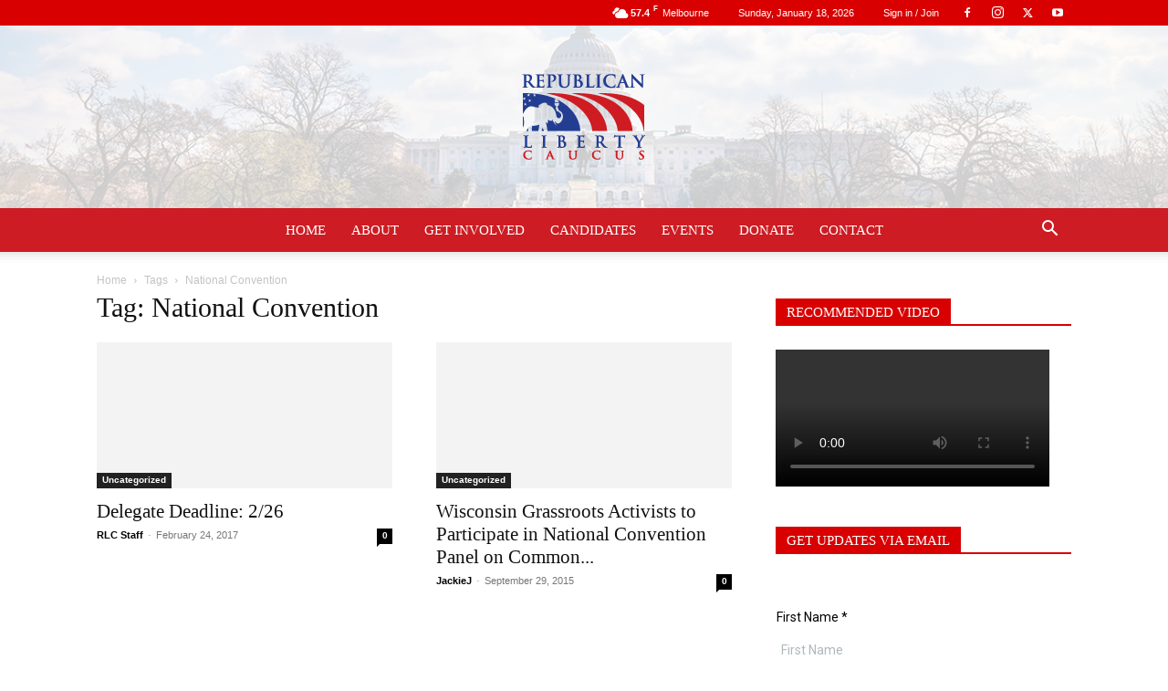

--- FILE ---
content_type: text/html; charset=UTF-8
request_url: https://rlc.org/tag/national-convention/
body_size: 136932
content:
<!doctype html >
<!--[if IE 8]><html class="ie8" lang="en"> <![endif]-->
<!--[if IE 9]><html class="ie9" lang="en"> <![endif]-->
<!--[if gt IE 8]><!--><html lang="en-US" prefix="og: https://ogp.me/ns#"> <!--<![endif]--><head><script data-no-optimize="1">var litespeed_docref=sessionStorage.getItem("litespeed_docref");litespeed_docref&&(Object.defineProperty(document,"referrer",{get:function(){return litespeed_docref}}),sessionStorage.removeItem("litespeed_docref"));</script> <title>National Convention - Republican Liberty Caucus</title><meta charset="UTF-8" /><meta name="viewport" content="width=device-width, initial-scale=1.0"><link rel="pingback" href="https://rlc.org/xmlrpc.php" />
 <script data-cfasync="false" data-pagespeed-no-defer>window.dataLayerPYS = window.dataLayerPYS || [];</script> <meta name="robots" content="follow, noindex"/><meta property="og:locale" content="en_US" /><meta property="og:type" content="article" /><meta property="og:title" content="National Convention - Republican Liberty Caucus" /><meta property="og:url" content="https://rlc.org/tag/national-convention/" /><meta property="og:site_name" content="Republican Liberty Caucus" /><meta name="twitter:card" content="summary_large_image" /><meta name="twitter:title" content="National Convention - Republican Liberty Caucus" /><meta name="twitter:label1" content="Posts" /><meta name="twitter:data1" content="2" /> <script type="application/ld+json" class="rank-math-schema">{"@context":"https://schema.org","@graph":[{"@type":"Organization","@id":"https://rlc.org/#organization","name":"Republican Liberty Caucus"},{"@type":"WebSite","@id":"https://rlc.org/#website","url":"https://rlc.org","name":"Republican Liberty Caucus","publisher":{"@id":"https://rlc.org/#organization"},"inLanguage":"en-US"},{"@type":"CollectionPage","@id":"https://rlc.org/tag/national-convention/#webpage","url":"https://rlc.org/tag/national-convention/","name":"National Convention - Republican Liberty Caucus","isPartOf":{"@id":"https://rlc.org/#website"},"inLanguage":"en-US"}]}</script>  <script type='application/javascript'  id='pys-version-script'>console.log('PixelYourSite Free version 11.1.5.1');</script> <link rel='dns-prefetch' href='//js.hs-scripts.com' /><link rel='dns-prefetch' href='//a.omappapi.com' /><link rel='dns-prefetch' href='//fonts.googleapis.com' /><link href='//hb.wpmucdn.com' rel='preconnect' /><link href='http://fonts.googleapis.com' rel='preconnect' /><link href='//fonts.gstatic.com' crossorigin='' rel='preconnect' /><link rel="alternate" type="application/rss+xml" title="Republican Liberty Caucus &raquo; Feed" href="https://rlc.org/feed/" /><link rel="alternate" type="application/rss+xml" title="Republican Liberty Caucus &raquo; Comments Feed" href="https://rlc.org/comments/feed/" /><link rel="alternate" type="application/rss+xml" title="Republican Liberty Caucus &raquo; National Convention Tag Feed" href="https://rlc.org/tag/national-convention/feed/" />
<script id="advads-ready" type="litespeed/javascript">window.advanced_ads_ready=function(e,a){a=a||"complete";var d=function(e){return"interactive"===a?"loading"!==e:"complete"===e};d(document.readyState)?e():document.addEventListener("readystatechange",(function(a){d(a.target.readyState)&&e()}),{once:"interactive"===a})},window.advanced_ads_ready_queue=window.advanced_ads_ready_queue||[]</script> <style id='wp-img-auto-sizes-contain-inline-css' type='text/css'>img:is([sizes=auto i],[sizes^="auto," i]){contain-intrinsic-size:3000px 1500px}
/*# sourceURL=wp-img-auto-sizes-contain-inline-css */</style><link data-optimized="2" rel="stylesheet" href="https://rlc.org/wp-content/litespeed/css/0ad0d819a4443a944fbe4999b585b99a.css?ver=0a262" /><style id='classic-theme-styles-inline-css' type='text/css'>.wp-block-button__link{background-color:#32373c;border-radius:9999px;box-shadow:none;color:#fff;font-size:1.125em;padding:calc(.667em + 2px) calc(1.333em + 2px);text-decoration:none}.wp-block-file__button{background:#32373c;color:#fff}.wp-block-accordion-heading{margin:0}.wp-block-accordion-heading__toggle{background-color:inherit!important;color:inherit!important}.wp-block-accordion-heading__toggle:not(:focus-visible){outline:none}.wp-block-accordion-heading__toggle:focus,.wp-block-accordion-heading__toggle:hover{background-color:inherit!important;border:none;box-shadow:none;color:inherit;padding:var(--wp--preset--spacing--20,1em) 0;text-decoration:none}.wp-block-accordion-heading__toggle:focus-visible{outline:auto;outline-offset:0}
/*# sourceURL=https://rlc.org/wp-content/plugins/gutenberg/build/styles/block-library/classic.css */</style><style id='woocommerce-inline-inline-css' type='text/css'>.woocommerce form .form-row .required { visibility: visible; }
/*# sourceURL=woocommerce-inline-inline-css */</style><style id='td-theme-inline-css' type='text/css'>@media (max-width:767px){.td-header-desktop-wrap{display:none}}@media (min-width:767px){.td-header-mobile-wrap{display:none}}</style> <script id="wp-i18n-js-after" type="litespeed/javascript">wp.i18n.setLocaleData({'text direction\u0004ltr':['ltr']})</script> <script id="wp-data-js-after" type="litespeed/javascript">(function(){var userId=0;var storageKey="WP_DATA_USER_"+userId;wp.data.use(wp.data.plugins.persistence,{storageKey:storageKey})})()</script> <script id="wp-api-fetch-js-after" type="litespeed/javascript">wp.apiFetch.use(wp.apiFetch.createRootURLMiddleware("https://rlc.org/wp-json/"));wp.apiFetch.nonceMiddleware=wp.apiFetch.createNonceMiddleware("e33d42378d");wp.apiFetch.use(wp.apiFetch.nonceMiddleware);wp.apiFetch.use(wp.apiFetch.mediaUploadMiddleware);wp.apiFetch.nonceEndpoint="https://rlc.org/wp-admin/admin-ajax.php?action=rest-nonce"</script> <script id="moment-js-after" type="litespeed/javascript">moment.updateLocale('en_US',{"months":["January","February","March","April","May","June","July","August","September","October","November","December"],"monthsShort":["Jan","Feb","Mar","Apr","May","Jun","Jul","Aug","Sep","Oct","Nov","Dec"],"weekdays":["Sunday","Monday","Tuesday","Wednesday","Thursday","Friday","Saturday"],"weekdaysShort":["Sun","Mon","Tue","Wed","Thu","Fri","Sat"],"week":{"dow":0},"longDateFormat":{"LT":"g:i a","LTS":null,"L":null,"LL":"F j, Y","LLL":"F j, Y g:i a","LLLL":null}})</script> <script id="wp-date-js-after" type="litespeed/javascript">wp.date.setSettings({"l10n":{"locale":"en_US","months":["January","February","March","April","May","June","July","August","September","October","November","December"],"monthsShort":["Jan","Feb","Mar","Apr","May","Jun","Jul","Aug","Sep","Oct","Nov","Dec"],"weekdays":["Sunday","Monday","Tuesday","Wednesday","Thursday","Friday","Saturday"],"weekdaysShort":["Sun","Mon","Tue","Wed","Thu","Fri","Sat"],"meridiem":{"am":"am","pm":"pm","AM":"AM","PM":"PM"},"relative":{"future":"%s from now","past":"%s ago","s":"a second","ss":"%d seconds","m":"a minute","mm":"%d minutes","h":"an hour","hh":"%d hours","d":"a day","dd":"%d days","M":"a month","MM":"%d months","y":"a year","yy":"%d years"},"startOfWeek":0},"formats":{"time":"g:i a","date":"F j, Y","datetime":"F j, Y g:i a","datetimeAbbreviated":"M j, Y g:i a"},"timezone":{"offset":-5,"offsetFormatted":"-5","string":"America/New_York","abbr":"EST"}})</script> <script id="wp-preferences-js-after" type="litespeed/javascript">(function(){var serverData=!1;var userId="0";var persistenceLayer=wp.preferencesPersistence.__unstableCreatePersistenceLayer(serverData,userId);var preferencesStore=wp.preferences.store;wp.data.dispatch(preferencesStore).setPersistenceLayer(persistenceLayer)})()</script> <script id="wp-editor-js-after" type="litespeed/javascript">Object.assign(window.wp.editor,window.wp.oldEditor)</script> <script id="uc-gutenberg-blocks-js-extra" type="litespeed/javascript">var uc_block={"title":"UpdraftCentral","description":"Manage your WordPress sites from a central dashboard","settings":"Dashboard Settings","layout":"Layout","require_role":"Require role","fill_content":"Fill entire content area","roles":{"administrator":{"name":"Administrator","capabilities":{"switch_themes":!0,"edit_themes":!0,"activate_plugins":!0,"edit_plugins":!0,"edit_users":!0,"edit_files":!0,"manage_options":!0,"moderate_comments":!0,"manage_categories":!0,"manage_links":!0,"upload_files":!0,"import":!0,"unfiltered_html":!0,"edit_posts":!0,"edit_others_posts":!0,"edit_published_posts":!0,"publish_posts":!0,"edit_pages":!0,"read":!0,"level_10":!0,"level_9":!0,"level_8":!0,"level_7":!0,"level_6":!0,"level_5":!0,"level_4":!0,"level_3":!0,"level_2":!0,"level_1":!0,"level_0":!0,"edit_others_pages":!0,"edit_published_pages":!0,"publish_pages":!0,"delete_pages":!0,"delete_others_pages":!0,"delete_published_pages":!0,"delete_posts":!0,"delete_others_posts":!0,"delete_published_posts":!0,"delete_private_posts":!0,"edit_private_posts":!0,"read_private_posts":!0,"delete_private_pages":!0,"edit_private_pages":!0,"read_private_pages":!0,"delete_users":!0,"create_users":!0,"unfiltered_upload":!0,"edit_dashboard":!0,"update_plugins":!0,"delete_plugins":!0,"install_plugins":!0,"update_themes":!0,"install_themes":!0,"update_core":!0,"list_users":!0,"remove_users":!0,"promote_users":!0,"edit_theme_options":!0,"delete_themes":!0,"export":!0,"ee_payment_method_admin_only":!0,"ee_payment_method_bank":!0,"ee_payment_method_check":!0,"ee_payment_method_invoice":!0,"ee_payment_method_paypal_express":!0,"ee_payment_method_paypal_standard":!0,"ee_read_ee":!0,"ee_manage_gateways":!0,"ee_read_payment_methods":!0,"ee_read_others_payment_methods":!0,"ee_edit_payment_methods":!0,"ee_edit_others_payment_methods":!0,"ee_delete_payment_methods":!0,"ee_publish_events":!0,"ee_read_private_events":!0,"ee_read_others_events":!0,"ee_read_events":!0,"ee_edit_events":!0,"ee_edit_published_events":!0,"ee_edit_others_events":!0,"ee_edit_private_events":!0,"ee_delete_published_events":!0,"ee_delete_private_events":!0,"ee_delete_events":!0,"ee_delete_others_events":!0,"ee_manage_event_categories":!0,"ee_edit_event_category":!0,"ee_delete_event_category":!0,"ee_assign_event_category":!0,"ee_publish_venues":!0,"ee_read_venues":!0,"ee_read_others_venues":!0,"ee_read_private_venues":!0,"ee_edit_venues":!0,"ee_edit_others_venues":!0,"ee_edit_published_venues":!0,"ee_edit_private_venues":!0,"ee_delete_venues":!0,"ee_delete_others_venues":!0,"ee_delete_private_venues":!0,"ee_delete_published_venues":!0,"ee_manage_venue_categories":!0,"ee_edit_venue_category":!0,"ee_delete_venue_category":!0,"ee_assign_venue_category":!0,"ee_read_contacts":!0,"ee_edit_contacts":!0,"ee_delete_contacts":!0,"ee_read_registrations":!0,"ee_read_others_registrations":!0,"ee_edit_registrations":!0,"ee_edit_others_registrations":!0,"ee_delete_registrations":!0,"ee_read_others_checkins":!0,"ee_read_checkins":!0,"ee_edit_checkins":!0,"ee_edit_others_checkins":!0,"ee_delete_checkins":!0,"ee_delete_others_checkins":!0,"ee_read_transaction":!0,"ee_read_transactions":!0,"ee_edit_payments":!0,"ee_delete_payments":!0,"ee_read_messages":!0,"ee_read_others_messages":!0,"ee_read_global_messages":!0,"ee_edit_global_messages":!0,"ee_edit_messages":!0,"ee_edit_others_messages":!0,"ee_delete_messages":!0,"ee_delete_others_messages":!0,"ee_delete_global_messages":!0,"ee_send_message":!0,"ee_read_default_tickets":!0,"ee_read_others_default_tickets":!0,"ee_edit_default_tickets":!0,"ee_edit_others_default_tickets":!0,"ee_delete_default_tickets":!0,"ee_delete_others_default_tickets":!0,"ee_edit_default_price":!0,"ee_edit_default_prices":!0,"ee_delete_default_price":!0,"ee_delete_default_prices":!0,"ee_edit_default_price_type":!0,"ee_edit_default_price_types":!0,"ee_delete_default_price_type":!0,"ee_delete_default_price_types":!0,"ee_read_default_prices":!0,"ee_read_default_price_types":!0,"ee_edit_questions":!0,"ee_edit_system_questions":!0,"ee_read_questions":!0,"ee_delete_questions":!0,"ee_edit_question_groups":!0,"ee_read_question_groups":!0,"ee_edit_system_question_groups":!0,"ee_delete_question_groups":!0,"ee_assign_event_type":!0,"ee_manage_event_types":!0,"ee_edit_event_type":!0,"ee_delete_event_type":!0,"manage_feed_settings":!0,"edit_feed":!0,"read_feed":!0,"delete_feed":!0,"edit_feeds":!0,"edit_others_feeds":!0,"publish_feeds":!0,"read_private_feeds":!0,"delete_feeds":!0,"delete_private_feeds":!0,"delete_published_feeds":!0,"delete_others_feeds":!0,"edit_private_feeds":!0,"edit_published_feeds":!0,"manage_feed_terms":!0,"edit_feed_terms":!0,"delete_feed_terms":!0,"assign_feed_terms":!0,"edit_feed_source":!0,"read_feed_source":!0,"delete_feed_source":!0,"edit_feed_sources":!0,"edit_others_feed_sources":!0,"publish_feed_sources":!0,"read_private_feed_sources":!0,"delete_feed_sources":!0,"delete_private_feed_sources":!0,"delete_published_feed_sources":!0,"delete_others_feed_sources":!0,"edit_private_feed_sources":!0,"edit_published_feed_sources":!0,"manage_feed_source_terms":!0,"edit_feed_source_terms":!0,"delete_feed_source_terms":!0,"assign_feed_source_terms":!0,"edit_blocks":!0,"edit_others_blocks":!0,"publish_blocks":!0,"read_private_blocks":!0,"read_blocks":!0,"delete_blocks":!0,"delete_private_blocks":!0,"delete_published_blocks":!0,"delete_others_blocks":!0,"edit_private_blocks":!0,"edit_published_blocks":!0,"create_blocks":!0,"manage_events_categories":!0,"advanced_ads_manage_options":!0,"advanced_ads_see_interface":!0,"advanced_ads_edit_ads":!0,"advanced_ads_manage_placements":!0,"advanced_ads_place_ads":!0,"wpcf_custom_post_type_view":!0,"wpcf_custom_post_type_edit":!0,"wpcf_custom_post_type_edit_others":!0,"wpcf_custom_taxonomy_view":!0,"wpcf_custom_taxonomy_edit":!0,"wpcf_custom_taxonomy_edit_others":!0,"wpcf_custom_field_view":!0,"wpcf_custom_field_edit":!0,"wpcf_custom_field_edit_others":!0,"wpcf_user_meta_field_view":!0,"wpcf_user_meta_field_edit":!0,"wpcf_user_meta_field_edit_others":!0,"restrict_content":!0,"list_roles":!0,"create_roles":!0,"delete_roles":!0,"edit_roles":!0,"wf2fa_activate_2fa_self":!0,"wf2fa_activate_2fa_others":!0,"wf2fa_manage_settings":!0,"edit_feed_item":!0,"read_feed_item":!0,"delete_feed_item":!0,"edit_feed_items":!0,"edit_others_feed_items":!0,"publish_feed_items":!0,"read_private_feed_items":!0,"delete_feed_items":!0,"delete_private_feed_items":!0,"delete_published_feed_items":!0,"delete_others_feed_items":!0,"edit_private_feed_items":!0,"edit_published_feed_items":!0,"manage_feed_item_terms":!0,"edit_feed_item_terms":!0,"delete_feed_item_terms":!0,"assign_feed_item_terms":!0,"edit_feed_blacklist":!0,"read_feed_blacklist":!0,"delete_feed_blacklist":!0,"edit_feed_blacklists":!0,"edit_others_feed_blacklists":!0,"publish_feed_blacklists":!0,"read_private_feed_blacklists":!0,"delete_feed_blacklists":!0,"delete_private_feed_blacklists":!0,"delete_published_feed_blacklists":!0,"delete_others_feed_blacklists":!0,"edit_private_feed_blacklists":!0,"edit_published_feed_blacklists":!0,"manage_feed_blacklist_terms":!0,"edit_feed_blacklist_terms":!0,"delete_feed_blacklist_terms":!0,"assign_feed_blacklist_terms":!0,"edit_feed_template":!0,"read_feed_template":!0,"delete_feed_template":!0,"edit_feed_templates":!0,"edit_others_feed_templates":!0,"publish_feed_templates":!0,"read_private_feed_templates":!0,"delete_feed_templates":!0,"delete_private_feed_templates":!0,"delete_published_feed_templates":!0,"delete_others_feed_templates":!0,"edit_private_feed_templates":!0,"edit_published_feed_templates":!0,"manage_feed_template_terms":!0,"edit_feed_template_terms":!0,"delete_feed_template_terms":!0,"assign_feed_template_terms":!0,"frm_view_forms":!0,"frm_edit_forms":!0,"frm_delete_forms":!0,"frm_change_settings":!0,"frm_view_entries":!0,"frm_delete_entries":!0,"frm_create_entries":!0,"frm_edit_entries":!0,"frm_view_reports":!0,"frm_edit_displays":!0,"et_support_center":!0,"et_support_center_system":!0,"et_support_center_remote_access":!0,"et_support_center_documentation":!0,"et_support_center_safe_mode":!0,"et_support_center_logs":!0,"manage_pys":!0,"seopress_manage_dashboard":!0,"seopress_manage_titles_metas":!0,"seopress_manage_xml_html_sitemap":!0,"seopress_manage_social_networks":!0,"seopress_manage_analytics":!0,"seopress_manage_advanced":!0,"seopress_manage_tools":!0,"seopress_manage_pro":!0,"seopress_manage_schemas":!0,"seopress_manage_bot":!0,"seopress_manage_license":!0,"seopress_manage_instant_indexing":!0,"access_civicrm":!0,"copy_posts":!0,"wpcode_edit_snippets":!0,"wpcode_activate_snippets":!0,"manage_woocommerce":!0,"view_woocommerce_reports":!0,"edit_product":!0,"read_product":!0,"delete_product":!0,"edit_products":!0,"edit_others_products":!0,"publish_products":!0,"read_private_products":!0,"delete_products":!0,"delete_private_products":!0,"delete_published_products":!0,"delete_others_products":!0,"edit_private_products":!0,"edit_published_products":!0,"manage_product_terms":!0,"edit_product_terms":!0,"delete_product_terms":!0,"assign_product_terms":!0,"edit_shop_order":!0,"read_shop_order":!0,"delete_shop_order":!0,"edit_shop_orders":!0,"edit_others_shop_orders":!0,"publish_shop_orders":!0,"read_private_shop_orders":!0,"delete_shop_orders":!0,"delete_private_shop_orders":!0,"delete_published_shop_orders":!0,"delete_others_shop_orders":!0,"edit_private_shop_orders":!0,"edit_published_shop_orders":!0,"manage_shop_order_terms":!0,"edit_shop_order_terms":!0,"delete_shop_order_terms":!0,"assign_shop_order_terms":!0,"edit_shop_coupon":!0,"read_shop_coupon":!0,"delete_shop_coupon":!0,"edit_shop_coupons":!0,"edit_others_shop_coupons":!0,"publish_shop_coupons":!0,"read_private_shop_coupons":!0,"delete_shop_coupons":!0,"delete_private_shop_coupons":!0,"delete_published_shop_coupons":!0,"delete_others_shop_coupons":!0,"edit_private_shop_coupons":!0,"edit_published_shop_coupons":!0,"manage_shop_coupon_terms":!0,"edit_shop_coupon_terms":!0,"delete_shop_coupon_terms":!0,"assign_shop_coupon_terms":!0,"beehive_manage_settings":!0,"beehive_view_analytics":!0,"rank_math_edit_htaccess":!0,"rank_math_titles":!0,"rank_math_general":!0,"rank_math_sitemap":!0,"rank_math_404_monitor":!0,"rank_math_link_builder":!0,"rank_math_redirections":!0,"rank_math_role_manager":!0,"rank_math_analytics":!0,"rank_math_site_analysis":!0,"rank_math_onpage_analysis":!0,"rank_math_onpage_general":!0,"rank_math_onpage_advanced":!0,"rank_math_onpage_snippet":!0,"rank_math_onpage_social":!0,"rank_math_content_ai":!0,"rank_math_admin_bar":!0,"create_customers":!0,"access_all_custom_data":!0,"access_civimail_subscribe_unsubscribe_pages":!0,"access_uploaded_files":!0,"make_online_contributions":!0,"profile_create":!0,"profile_edit":!0,"profile_view":!0,"register_for_events":!0,"sign_civicrm_petition":!0,"view_event_info":!0,"view_my_invoices":!0,"view_public_civimail_content":!0}},"editor":{"name":"Editor","capabilities":{"moderate_comments":!0,"manage_categories":!0,"manage_links":!0,"upload_files":!0,"unfiltered_html":!0,"edit_posts":!0,"edit_others_posts":!0,"edit_published_posts":!0,"publish_posts":!0,"edit_pages":!0,"read":!0,"level_7":!0,"level_6":!0,"level_5":!0,"level_4":!0,"level_3":!0,"level_2":!0,"level_1":!0,"level_0":!0,"edit_others_pages":!0,"edit_published_pages":!0,"publish_pages":!0,"delete_pages":!0,"delete_others_pages":!0,"delete_published_pages":!0,"delete_posts":!0,"delete_others_posts":!0,"delete_published_posts":!0,"delete_private_posts":!0,"edit_private_posts":!0,"read_private_posts":!0,"delete_private_pages":!0,"edit_private_pages":!0,"read_private_pages":!0,"manage_feed_settings":!0,"edit_feed":!0,"read_feed":!0,"delete_feed":!0,"edit_feeds":!0,"edit_others_feeds":!0,"publish_feeds":!0,"read_private_feeds":!0,"delete_feeds":!0,"delete_private_feeds":!0,"delete_published_feeds":!0,"delete_others_feeds":!0,"edit_private_feeds":!0,"edit_published_feeds":!0,"manage_feed_terms":!0,"edit_feed_terms":!0,"delete_feed_terms":!0,"assign_feed_terms":!0,"edit_feed_source":!0,"read_feed_source":!0,"delete_feed_source":!0,"edit_feed_sources":!0,"edit_others_feed_sources":!0,"publish_feed_sources":!0,"read_private_feed_sources":!0,"delete_feed_sources":!0,"delete_private_feed_sources":!0,"delete_published_feed_sources":!0,"delete_others_feed_sources":!0,"edit_private_feed_sources":!0,"edit_published_feed_sources":!0,"manage_feed_source_terms":!0,"edit_feed_source_terms":!0,"delete_feed_source_terms":!0,"assign_feed_source_terms":!0,"edit_blocks":!0,"edit_others_blocks":!0,"publish_blocks":!0,"read_private_blocks":!0,"read_blocks":!0,"delete_blocks":!0,"delete_private_blocks":!0,"delete_published_blocks":!0,"delete_others_blocks":!0,"edit_private_blocks":!0,"edit_published_blocks":!0,"create_blocks":!0,"manage_events_categories":!0,"allow_webhook_posts":!0,"edit_feed_item":!0,"read_feed_item":!0,"delete_feed_item":!0,"edit_feed_items":!0,"edit_others_feed_items":!0,"publish_feed_items":!0,"read_private_feed_items":!0,"delete_feed_items":!0,"delete_private_feed_items":!0,"delete_published_feed_items":!0,"delete_others_feed_items":!0,"edit_private_feed_items":!0,"edit_published_feed_items":!0,"manage_feed_item_terms":!0,"edit_feed_item_terms":!0,"delete_feed_item_terms":!0,"assign_feed_item_terms":!0,"edit_feed_blacklist":!0,"read_feed_blacklist":!0,"delete_feed_blacklist":!0,"edit_feed_blacklists":!0,"edit_others_feed_blacklists":!0,"publish_feed_blacklists":!0,"read_private_feed_blacklists":!0,"delete_feed_blacklists":!0,"delete_private_feed_blacklists":!0,"delete_published_feed_blacklists":!0,"delete_others_feed_blacklists":!0,"edit_private_feed_blacklists":!0,"edit_published_feed_blacklists":!0,"manage_feed_blacklist_terms":!0,"edit_feed_blacklist_terms":!0,"delete_feed_blacklist_terms":!0,"assign_feed_blacklist_terms":!0,"edit_feed_template":!0,"read_feed_template":!0,"delete_feed_template":!0,"edit_feed_templates":!0,"edit_others_feed_templates":!0,"publish_feed_templates":!0,"read_private_feed_templates":!0,"delete_feed_templates":!0,"delete_private_feed_templates":!0,"delete_published_feed_templates":!0,"delete_others_feed_templates":!0,"edit_private_feed_templates":!0,"edit_published_feed_templates":!0,"manage_feed_template_terms":!0,"edit_feed_template_terms":!0,"delete_feed_template_terms":!0,"assign_feed_template_terms":!0,"access_uploaded_files":!0,"profile_create":!0,"profile_edit":!0,"profile_view":!0,"access_all_custom_data":!0,"access_ajax_api":!0,"register_for_events":!0,"view_event_info":!0,"make_online_contributions":!0,"access_civimail_subscribe_unsubscribe_pages":!0,"view_public_civimail_content":!0,"sign_civicrm_petition":!0,"register_to_volunteer":!0,"copy_posts":!0,"rank_math_site_analysis":!0,"rank_math_onpage_analysis":!0,"rank_math_onpage_general":!0,"rank_math_onpage_snippet":!0,"rank_math_onpage_social":!0,"view_my_invoices":!0}},"author":{"name":"Author","capabilities":{"upload_files":!0,"edit_posts":!0,"edit_published_posts":!0,"publish_posts":!0,"read":!0,"level_2":!0,"level_1":!0,"level_0":!0,"delete_posts":!0,"delete_published_posts":!0,"edit_blocks":!0,"publish_blocks":!0,"read_blocks":!0,"delete_blocks":!0,"delete_published_blocks":!0,"edit_published_blocks":!0,"create_blocks":!0,"manage_events_categories":!0,"allow_webhook_posts":!0,"access_uploaded_files":!0,"profile_create":!0,"profile_edit":!0,"profile_view":!0,"access_all_custom_data":!0,"access_ajax_api":!0,"register_for_events":!0,"view_event_info":!0,"make_online_contributions":!0,"access_civimail_subscribe_unsubscribe_pages":!0,"view_public_civimail_content":!0,"sign_civicrm_petition":!0,"register_to_volunteer":!0,"rank_math_onpage_analysis":!0,"rank_math_onpage_general":!0,"rank_math_onpage_snippet":!0,"rank_math_onpage_social":!0,"view_my_invoices":!0}},"contributor":{"name":"Contributor","capabilities":{"edit_posts":!0,"read":!0,"level_1":!0,"level_0":!0,"delete_posts":!0,"read_blocks":!0,"allow_webhook_posts":!0,"access_uploaded_files":!0,"profile_create":!0,"profile_edit":!0,"profile_view":!0,"access_all_custom_data":!0,"access_ajax_api":!0,"register_for_events":!0,"view_event_info":!0,"make_online_contributions":!0,"access_civimail_subscribe_unsubscribe_pages":!0,"view_public_civimail_content":!0,"sign_civicrm_petition":!0,"register_to_volunteer":!0,"view_my_invoices":!0}},"anonymous_user":{"name":"Anonymous User","capabilities":{"allow_webhook_posts":!0,"access_uploaded_files":!0,"profile_create":!0,"profile_edit":!0,"profile_view":!0,"access_all_custom_data":!0,"access_ajax_api":!0,"register_for_events":!0,"view_event_info":!0,"make_online_contributions":!0,"access_civimail_subscribe_unsubscribe_pages":!0,"view_public_civimail_content":!0,"sign_civicrm_petition":!0,"register_to_volunteer":!0,"view_my_invoices":!0}},"ee_events_administrator":{"name":"Events Administrator","capabilities":{"read":!0,"read_private_pages":!0,"read_private_posts":!0,"edit_users":!0,"edit_posts":!0,"edit_pages":!0,"edit_published_posts":!0,"edit_published_pages":!0,"edit_private_pages":!0,"edit_private_posts":!0,"edit_others_posts":!0,"edit_others_pages":!0,"publish_posts":!0,"publish_pages":!0,"delete_posts":!0,"delete_pages":!0,"delete_private_pages":!0,"delete_private_posts":!0,"delete_published_pages":!0,"delete_published_posts":!0,"delete_others_posts":!0,"delete_others_pages":!0,"manage_categories":!0,"manage_links":!0,"moderate_comments":!0,"unfiltered_html":!0,"upload_files":!0,"export":!0,"import":!0,"list_users":!0,"level_1":!0,"ee_read_ee":!0,"ee_publish_events":!0,"ee_read_private_events":!0,"ee_read_others_events":!0,"ee_read_event":!0,"ee_read_events":!0,"ee_edit_event":!0,"ee_edit_events":!0,"ee_edit_published_events":!0,"ee_edit_others_events":!0,"ee_edit_private_events":!0,"ee_delete_published_events":!0,"ee_delete_private_events":!0,"ee_delete_event":!0,"ee_delete_events":!0,"ee_delete_others_events":!0,"ee_manage_event_categories":!0,"ee_edit_event_category":!0,"ee_delete_event_category":!0,"ee_assign_event_category":!0,"ee_publish_venues":!0,"ee_read_venue":!0,"ee_read_venues":!0,"ee_read_others_venues":!0,"ee_read_private_venues":!0,"ee_edit_venue":!0,"ee_edit_venues":!0,"ee_edit_others_venues":!0,"ee_edit_published_venues":!0,"ee_edit_private_venues":!0,"ee_delete_venue":!0,"ee_delete_venues":!0,"ee_delete_others_venues":!0,"ee_delete_private_venues":!0,"ee_delete_published_venues":!0,"ee_manage_venue_categories":!0,"ee_edit_venue_category":!0,"ee_delete_venue_category":!0,"ee_assign_venue_category":!0,"ee_read_contacts":!0,"ee_edit_contacts":!0,"ee_delete_contacts":!0,"ee_read_registrations":!0,"ee_read_others_registrations":!0,"ee_edit_registration":!0,"ee_edit_registrations":!0,"ee_edit_others_registrations":!0,"ee_delete_registration":!0,"ee_delete_registrations":!0,"ee_read_others_checkins":!0,"ee_read_checkins":!0,"ee_edit_checkins":!0,"ee_edit_others_checkins":!0,"ee_delete_checkins":!0,"ee_delete_others_checkins":!0,"ee_read_transaction":!0,"ee_read_transactions":!0,"ee_edit_payments":!0,"ee_delete_payments":!0,"ee_read_messages":!0,"ee_read_others_messages":!0,"ee_read_global_messages":!0,"ee_edit_global_messages":!0,"ee_edit_messages":!0,"ee_edit_others_messages":!0,"ee_delete_messages":!0,"ee_delete_others_messages":!0,"ee_delete_global_messages":!0,"ee_send_message":!0,"ee_read_default_tickets":!0,"ee_read_others_default_tickets":!0,"ee_edit_default_tickets":!0,"ee_edit_others_default_tickets":!0,"ee_delete_default_tickets":!0,"ee_delete_others_default_tickets":!0,"ee_edit_default_price":!0,"ee_edit_default_prices":!0,"ee_delete_default_price":!0,"ee_delete_default_prices":!0,"ee_edit_default_price_type":!0,"ee_edit_default_price_types":!0,"ee_delete_default_price_type":!0,"ee_delete_default_price_types":!0,"ee_read_default_prices":!0,"ee_read_default_price_types":!0,"ee_edit_questions":!0,"ee_edit_system_questions":!0,"ee_read_questions":!0,"ee_delete_questions":!0,"ee_edit_question_groups":!0,"ee_read_question_groups":!0,"ee_edit_system_question_groups":!0,"ee_delete_question_groups":!0,"ee_assign_event_type":!0,"ee_manage_event_types":!0,"ee_edit_event_type":!0,"ee_delete_event_type":!0,"allow_webhook_posts":!0,"access_uploaded_files":!0,"profile_create":!0,"profile_edit":!0,"profile_view":!0,"access_all_custom_data":!0,"access_ajax_api":!0,"register_for_events":!0,"view_event_info":!0,"make_online_contributions":!0,"access_civimail_subscribe_unsubscribe_pages":!0,"view_public_civimail_content":!0,"sign_civicrm_petition":!0,"register_to_volunteer":!0,"view_my_invoices":!0}},"bbp_keymaster":{"name":"Keymaster","capabilities":{"access_uploaded_files":!0,"profile_create":!0,"profile_edit":!0,"profile_view":!0,"access_all_custom_data":!0,"access_ajax_api":!0,"make_online_contributions":!0,"sign_civicrm_petition":!0,"register_to_volunteer":!0,"access_civimail_subscribe_unsubscribe_pages":!0,"register_for_events":!0,"view_event_info":!0,"view_my_invoices":!0,"view_public_civimail_content":!0}},"bbp_spectator":{"name":"Spectator","capabilities":{"access_uploaded_files":!0,"profile_create":!0,"profile_edit":!0,"profile_view":!0,"access_all_custom_data":!0,"access_ajax_api":!0,"make_online_contributions":!0,"sign_civicrm_petition":!0,"register_to_volunteer":!0,"access_civimail_subscribe_unsubscribe_pages":!0,"register_for_events":!0,"view_event_info":!0,"view_my_invoices":!0,"view_public_civimail_content":!0}},"bbp_blocked":{"name":"Blocked","capabilities":{"access_uploaded_files":!0,"profile_create":!0,"profile_edit":!0,"profile_view":!0,"access_all_custom_data":!0,"access_ajax_api":!0,"make_online_contributions":!0,"sign_civicrm_petition":!0,"register_to_volunteer":!0,"access_civimail_subscribe_unsubscribe_pages":!0,"register_for_events":!0,"view_event_info":!0,"view_my_invoices":!0,"view_public_civimail_content":!0}},"bbp_moderator":{"name":"Moderator","capabilities":{"access_uploaded_files":!0,"profile_create":!0,"profile_edit":!0,"profile_view":!0,"access_all_custom_data":!0,"access_ajax_api":!0,"make_online_contributions":!0,"sign_civicrm_petition":!0,"register_to_volunteer":!0,"access_civimail_subscribe_unsubscribe_pages":!0,"register_for_events":!0,"view_event_info":!0,"view_my_invoices":!0,"view_public_civimail_content":!0}},"bbp_participant":{"name":"Participant","capabilities":{"access_uploaded_files":!0,"profile_create":!0,"profile_edit":!0,"profile_view":!0,"access_all_custom_data":!0,"access_ajax_api":!0,"make_online_contributions":!0,"sign_civicrm_petition":!0,"register_to_volunteer":!0,"access_civimail_subscribe_unsubscribe_pages":!0,"register_for_events":!0,"view_event_info":!0,"view_my_invoices":!0,"view_public_civimail_content":!0}},"national_officer":{"name":"National Officer","capabilities":{"advanced_ads_edit_ads":!0,"delete_ai1ec_events":!0,"delete_forums":!0,"delete_others_ai1ec_events":!0,"delete_others_forums":!0,"delete_others_pages":!0,"delete_others_posts":!0,"delete_pages":!0,"delete_posts":!0,"delete_private_ai1ec_events":!0,"delete_private_pages":!0,"delete_private_posts":!0,"delete_published_ai1ec_events":!0,"delete_published_pages":!0,"delete_published_posts":!0,"edit_ai1ec_events":!0,"edit_forums":!0,"edit_others_ai1ec_events":!0,"edit_others_forums":!0,"edit_others_pages":!0,"edit_others_posts":!0,"edit_pages":!0,"edit_posts":!0,"edit_private_ai1ec_events":!0,"edit_private_pages":!0,"edit_private_posts":!0,"edit_published_ai1ec_events":!0,"edit_published_pages":!0,"edit_published_posts":!0,"manage_categories":!0,"publish_ai1ec_events":!0,"publish_forums":!0,"publish_pages":!0,"publish_posts":!0,"read":!0,"read_hidden_forums":!0,"read_private_ai1ec_events":!0,"read_private_pages":!0,"read_private_posts":!0,"upload_files":!0,"wpcf7_edit_contact_forms":!0,"allow_webhook_posts":!0,"add_contacts":!0,"view_all_contacts":!0,"edit_all_contacts":!0,"view_my_contact":!0,"edit_my_contact":!0,"delete_contacts":!0,"access_deleted_contacts":!0,"import_contacts":!0,"import_sql_datasource":!0,"edit_groups":!0,"access_uploaded_files":!0,"access_civicrm":!0,"access_contact_dashboard":!0,"access_ajax_api":!0,"access_civievent":!0,"edit_event_participants":!0,"register_for_events":!0,"view_event_info":!0,"view_event_participants":!0,"delete_in_civievent":!0,"access_civicontribute":!0,"edit_contributions":!0,"make_online_contributions":!0,"delete_in_civicontribute":!0,"access_civimember":!0,"edit_memberships":!0,"delete_in_civimember":!0,"access_civimail":!0,"delete_in_civimail":!0,"access_civipledge":!0,"edit_pledges":!0,"access_civireport":!0,"access_report_criteria":!0,"save_report_criteria":!0,"administer_reports":!0,"administer_civicampaign":!0,"manage_campaign":!0,"sign_civicrm_petition":!0,"register_to_volunteer":!0,"administer_cividiscount":!0,"can_check_in_on_event":!0,"view_agenda":!0,"see_tags":!0,"see_groups":!0,"access_all_custom_data":!0,"access_civimail_subscribe_unsubscribe_pages":!0,"profile_create":!0,"profile_edit":!0,"profile_view":!0,"view_my_invoices":!0,"view_public_civimail_content":!0}},"national_board_member":{"name":"National Board Member","capabilities":{"delete_ai1ec_events":!0,"delete_forums":!0,"delete_pages":!0,"delete_posts":!0,"delete_published_ai1ec_events":!0,"delete_published_pages":!0,"delete_published_posts":!0,"edit_ai1ec_events":!0,"edit_forums":!0,"edit_pages":!0,"edit_posts":!0,"edit_published_ai1ec_events":!0,"edit_published_pages":!0,"edit_published_posts":!0,"publish_ai1ec_events":!0,"publish_forums":!0,"publish_pages":!0,"publish_posts":!0,"read":!0,"upload_files":!0,"delete_replies":!0,"delete_topics":!0,"allow_webhook_posts":!0,"add_contacts":!0,"view_my_contact":!0,"edit_my_contact":!0,"access_uploaded_files":!0,"access_civicrm":!0,"access_contact_dashboard":!0,"access_ajax_api":!0,"access_civievent":!0,"edit_event_participants":!0,"register_for_events":!0,"view_event_info":!0,"view_event_participants":!0,"access_civicontribute":!0,"make_online_contributions":!0,"access_civimember":!0,"edit_memberships":!0,"access_civimail":!0,"delete_in_civimail":!0,"access_civipledge":!0,"edit_pledges":!0,"access_civireport":!0,"access_report_criteria":!0,"administer_civicampaign":!0,"manage_campaign":!0,"sign_civicrm_petition":!0,"register_to_volunteer":!0,"can_check_in_on_event":!0,"view_agenda":!0,"see_tags":!0,"see_groups":!0,"access_all_custom_data":!0,"access_civimail_subscribe_unsubscribe_pages":!0,"profile_create":!0,"profile_edit":!0,"profile_view":!0,"view_my_invoices":!0,"view_public_civimail_content":!0}},"state_officer":{"name":"State Officer","capabilities":{"delete_ai1ec_events":!0,"delete_forums":!0,"delete_others_ai1ec_events":!0,"delete_others_forums":!0,"delete_others_pages":!0,"delete_others_posts":!0,"delete_others_replies":!0,"delete_others_topics":!0,"delete_pages":!0,"delete_posts":!0,"delete_private_ai1ec_events":!0,"delete_private_pages":!0,"delete_private_posts":!0,"delete_published_ai1ec_events":!0,"delete_published_pages":!0,"delete_published_posts":!0,"delete_replies":!0,"delete_topics":!0,"edit_ai1ec_events":!0,"edit_forums":!0,"edit_others_ai1ec_events":!0,"edit_others_forums":!0,"edit_others_pages":!0,"edit_others_posts":!0,"edit_others_replies":!0,"edit_others_topics":!0,"edit_pages":!0,"edit_posts":!0,"edit_private_ai1ec_events":!0,"edit_private_pages":!0,"edit_private_posts":!0,"edit_published_ai1ec_events":!0,"edit_published_pages":!0,"edit_published_posts":!0,"publish_ai1ec_events":!0,"publish_forums":!0,"publish_pages":!0,"publish_posts":!0,"read":!0,"read_hidden_forums":!0,"read_private_ai1ec_events":!0,"read_private_pages":!0,"read_private_posts":!0,"read_private_replies":!0,"read_private_topics":!0,"upload_files":!0,"wpcf7_edit_contact_forms":!0,"read_hidden_topics":!0,"allow_webhook_posts":!0,"delete_themes":!1,"edit_theme_options":!1,"edit_themes":!1,"install_themes":!1,"switch_themes":!1,"update_themes":!1,"add_contacts":!0,"view_my_contact":!0,"edit_my_contact":!0,"delete_contacts":!0,"access_deleted_contacts":!0,"import_contacts":!0,"edit_groups":!0,"access_uploaded_files":!0,"profile_create":!0,"profile_edit":!0,"profile_view":!0,"access_all_custom_data":!0,"view_all_activities":!0,"access_civicrm":!0,"access_contact_dashboard":!0,"access_ajax_api":!0,"access_civievent":!0,"edit_event_participants":!0,"register_for_events":!0,"view_event_info":!0,"view_event_participants":!0,"delete_in_civievent":!0,"access_civicontribute":!0,"edit_contributions":!0,"make_online_contributions":!0,"delete_in_civicontribute":!0,"access_civimember":!0,"edit_memberships":!0,"delete_in_civimember":!0,"access_civimail":!0,"delete_in_civimail":!0,"access_civipledge":!0,"edit_pledges":!0,"access_civireport":!0,"access_report_criteria":!0,"save_report_criteria":!0,"administer_reports":!0,"administer_civicampaign":!0,"manage_campaign":!0,"sign_civicrm_petition":!0,"register_to_volunteer":!0,"log_own_hours":!0,"create_volunteer_projects":!0,"edit_own_volunteer_projects":!0,"delete_own_volunteer_projects":!0,"can_check_in_on_event":!0,"view_agenda":!0,"see_tags":!0,"see_groups":!0,"access_civimail_subscribe_unsubscribe_pages":!0,"view_my_invoices":!0,"view_public_civimail_content":!0}},"state_board_member":{"name":"State Board Member","capabilities":{"delete_ai1ec_events":!0,"delete_forums":!0,"delete_pages":!0,"delete_posts":!0,"delete_published_ai1ec_events":!0,"delete_published_pages":!0,"delete_published_posts":!0,"delete_replies":!0,"delete_topics":!0,"edit_ai1ec_events":!0,"edit_forums":!0,"edit_pages":!0,"edit_posts":!0,"edit_published_ai1ec_events":!0,"edit_published_pages":!0,"edit_published_posts":!0,"publish_ai1ec_events":!0,"publish_forums":!0,"publish_pages":!0,"publish_posts":!0,"read":!0,"upload_files":!0,"allow_webhook_posts":!0,"access_uploaded_files":!0,"profile_create":!0,"profile_edit":!0,"profile_view":!0,"access_all_custom_data":!0,"view_all_activities":!0,"access_civicrm":!0,"access_contact_dashboard":!0,"access_ajax_api":!0,"send_sms":!0,"access_civievent":!0,"register_for_events":!0,"view_event_info":!0,"view_event_participants":!0,"access_civicontribute":!0,"edit_contributions":!0,"make_online_contributions":!0,"access_civimember":!0,"access_civimail":!0,"access_civimail_subscribe_unsubscribe_pages":!0,"view_public_civimail_content":!0,"access_civipledge":!0,"edit_pledges":!0,"access_civireport":!0,"access_report_criteria":!0,"administer_civicampaign":!0,"manage_campaign":!0,"sign_civicrm_petition":!0,"register_to_volunteer":!0,"log_own_hours":!0,"can_check_in_on_event":!0,"view_agenda":!0,"see_tags":!0,"see_groups":!0,"view_my_invoices":!0}},"county_board_member":{"name":"County Board Member","capabilities":{"allow_webhook_posts":!0,"delete_ai1ec_events":!0,"delete_forums":!0,"delete_pages":!0,"delete_posts":!0,"delete_published_ai1ec_events":!0,"delete_published_pages":!0,"delete_published_posts":!0,"delete_replies":!0,"delete_topics":!0,"edit_ai1ec_events":!0,"edit_forums":!0,"edit_pages":!0,"edit_posts":!0,"edit_published_ai1ec_events":!0,"edit_published_pages":!0,"edit_published_posts":!0,"publish_ai1ec_events":!0,"publish_forums":!0,"publish_pages":!0,"publish_posts":!0,"read":!0,"upload_files":!0,"add_contacts":!0,"view_my_contact":!0,"edit_my_contact":!0,"access_uploaded_files":!0,"profile_create":!0,"profile_edit":!0,"profile_view":!0,"access_all_custom_data":!0,"view_all_activities":!0,"access_civicrm":!0,"access_contact_dashboard":!0,"access_ajax_api":!0,"send_sms":!0,"access_civievent":!0,"register_for_events":!0,"view_event_info":!0,"view_event_participants":!0,"access_civicontribute":!0,"edit_contributions":!0,"make_online_contributions":!0,"access_civimember":!0,"access_civimail":!0,"access_civimail_subscribe_unsubscribe_pages":!0,"view_public_civimail_content":!0,"access_civipledge":!0,"edit_pledges":!0,"access_civireport":!0,"access_report_criteria":!0,"administer_civicampaign":!0,"manage_campaign":!0,"sign_civicrm_petition":!0,"register_to_volunteer":!0,"log_own_hours":!0,"can_check_in_on_event":!0,"view_agenda":!0,"see_tags":!0,"see_groups":!0,"view_my_invoices":!0}},"county_officer":{"name":"County Officer","capabilities":{"allow_webhook_posts":!0,"delete_ai1ec_events":!0,"delete_forums":!0,"delete_others_ai1ec_events":!0,"delete_others_forums":!0,"delete_others_pages":!0,"delete_others_posts":!0,"delete_others_replies":!0,"delete_others_topics":!0,"delete_pages":!0,"delete_posts":!0,"delete_private_ai1ec_events":!0,"delete_private_pages":!0,"delete_private_posts":!0,"delete_published_ai1ec_events":!0,"delete_published_pages":!0,"delete_published_posts":!0,"delete_replies":!0,"delete_themes":!1,"delete_topics":!0,"edit_ai1ec_events":!0,"edit_forums":!0,"edit_others_ai1ec_events":!0,"edit_others_forums":!0,"edit_others_pages":!0,"edit_others_posts":!0,"edit_others_replies":!0,"edit_others_topics":!0,"edit_pages":!0,"edit_posts":!0,"edit_private_ai1ec_events":!0,"edit_private_pages":!0,"edit_private_posts":!0,"edit_published_ai1ec_events":!0,"edit_published_pages":!0,"edit_published_posts":!0,"edit_theme_options":!1,"edit_themes":!1,"install_themes":!1,"publish_ai1ec_events":!0,"publish_forums":!0,"publish_pages":!0,"publish_posts":!0,"read":!0,"read_hidden_forums":!0,"read_hidden_topics":!0,"read_private_ai1ec_events":!0,"read_private_pages":!0,"read_private_posts":!0,"read_private_replies":!0,"read_private_topics":!0,"switch_themes":!1,"update_themes":!1,"upload_files":!0,"wpcf7_edit_contact_forms":!0,"add_contacts":!0,"view_my_contact":!0,"delete_contacts":!0,"access_deleted_contacts":!0,"edit_groups":!0,"access_uploaded_files":!0,"profile_create":!0,"profile_edit":!0,"profile_view":!0,"access_all_custom_data":!0,"view_all_activities":!0,"access_civicrm":!0,"access_contact_dashboard":!0,"access_ajax_api":!0,"send_sms":!0,"access_civievent":!0,"edit_event_participants":!0,"register_for_events":!0,"view_event_info":!0,"view_event_participants":!0,"access_civicontribute":!0,"edit_contributions":!0,"make_online_contributions":!0,"delete_in_civicontribute":!0,"access_civimember":!0,"edit_memberships":!0,"delete_in_civimember":!0,"access_civimail":!0,"access_civimail_subscribe_unsubscribe_pages":!0,"delete_in_civimail":!0,"view_public_civimail_content":!0,"access_civipledge":!0,"edit_pledges":!0,"access_civireport":!0,"access_report_criteria":!0,"save_report_criteria":!0,"administer_reports":!0,"administer_civicampaign":!0,"manage_campaign":!0,"sign_civicrm_petition":!0,"register_to_volunteer":!0,"log_own_hours":!0,"create_volunteer_projects":!0,"edit_own_volunteer_projects":!0,"delete_own_volunteer_projects":!0,"can_check_in_on_event":!0,"view_agenda":!0,"see_tags":!0,"see_groups":!0,"view_my_invoices":!0}},"customer":{"name":"Customer","capabilities":{"read":!0,"access_all_custom_data":!0,"access_civimail_subscribe_unsubscribe_pages":!0,"access_uploaded_files":!0,"make_online_contributions":!0,"profile_create":!0,"profile_edit":!0,"profile_view":!0,"register_for_events":!0,"sign_civicrm_petition":!0,"view_event_info":!0,"view_my_invoices":!0,"view_public_civimail_content":!0}},"shop_manager":{"name":"Shop manager","capabilities":{"level_9":!0,"level_8":!0,"level_7":!0,"level_6":!0,"level_5":!0,"level_4":!0,"level_3":!0,"level_2":!0,"level_1":!0,"level_0":!0,"read":!0,"read_private_pages":!0,"read_private_posts":!0,"edit_posts":!0,"edit_pages":!0,"edit_published_posts":!0,"edit_published_pages":!0,"edit_private_pages":!0,"edit_private_posts":!0,"edit_others_posts":!0,"edit_others_pages":!0,"publish_posts":!0,"publish_pages":!0,"delete_posts":!0,"delete_pages":!0,"delete_private_pages":!0,"delete_private_posts":!0,"delete_published_pages":!0,"delete_published_posts":!0,"delete_others_posts":!0,"delete_others_pages":!0,"manage_categories":!0,"manage_links":!0,"moderate_comments":!0,"upload_files":!0,"export":!0,"import":!0,"list_users":!0,"edit_theme_options":!0,"manage_woocommerce":!0,"view_woocommerce_reports":!0,"edit_product":!0,"read_product":!0,"delete_product":!0,"edit_products":!0,"edit_others_products":!0,"publish_products":!0,"read_private_products":!0,"delete_products":!0,"delete_private_products":!0,"delete_published_products":!0,"delete_others_products":!0,"edit_private_products":!0,"edit_published_products":!0,"manage_product_terms":!0,"edit_product_terms":!0,"delete_product_terms":!0,"assign_product_terms":!0,"edit_shop_order":!0,"read_shop_order":!0,"delete_shop_order":!0,"edit_shop_orders":!0,"edit_others_shop_orders":!0,"publish_shop_orders":!0,"read_private_shop_orders":!0,"delete_shop_orders":!0,"delete_private_shop_orders":!0,"delete_published_shop_orders":!0,"delete_others_shop_orders":!0,"edit_private_shop_orders":!0,"edit_published_shop_orders":!0,"manage_shop_order_terms":!0,"edit_shop_order_terms":!0,"delete_shop_order_terms":!0,"assign_shop_order_terms":!0,"edit_shop_coupon":!0,"read_shop_coupon":!0,"delete_shop_coupon":!0,"edit_shop_coupons":!0,"edit_others_shop_coupons":!0,"publish_shop_coupons":!0,"read_private_shop_coupons":!0,"delete_shop_coupons":!0,"delete_private_shop_coupons":!0,"delete_published_shop_coupons":!0,"delete_others_shop_coupons":!0,"edit_private_shop_coupons":!0,"edit_published_shop_coupons":!0,"manage_shop_coupon_terms":!0,"edit_shop_coupon_terms":!0,"delete_shop_coupon_terms":!0,"assign_shop_coupon_terms":!0,"create_customers":!0,"access_all_custom_data":!0,"access_civimail_subscribe_unsubscribe_pages":!0,"access_uploaded_files":!0,"make_online_contributions":!0,"profile_create":!0,"profile_edit":!0,"profile_view":!0,"register_for_events":!0,"sign_civicrm_petition":!0,"view_event_info":!0,"view_my_invoices":!0,"view_public_civimail_content":!0}}}}</script> <script type="litespeed/javascript" data-src="https://rlc.org/wp-includes/js/jquery/jquery.min.js" id="jquery-core-js"></script> <script id="wc-add-to-cart-js-extra" type="litespeed/javascript">var wc_add_to_cart_params={"ajax_url":"/wp-admin/admin-ajax.php","wc_ajax_url":"/?wc-ajax=%%endpoint%%","i18n_view_cart":"View cart","cart_url":"https://rlc.org/cart/","is_cart":"","cart_redirect_after_add":"no"}</script> <script id="woocommerce-js-extra" type="litespeed/javascript">var woocommerce_params={"ajax_url":"/wp-admin/admin-ajax.php","wc_ajax_url":"/?wc-ajax=%%endpoint%%","i18n_password_show":"Show password","i18n_password_hide":"Hide password"}</script> <script id="beehive-gtm-frontend-header-js-after" type="litespeed/javascript">var dataLayer=[];(function(w,d,s,l,i){w[l]=w[l]||[];w[l].push({'gtm.start':new Date().getTime(),event:'gtm.js'});var f=d.getElementsByTagName(s)[0],j=d.createElement(s),dl=l!='dataLayer'?'&l='+l:'';j.async=!0;j.src='https://www.googletagmanager.com/gtm.js?id='+i+dl;f.parentNode.insertBefore(j,f)})(window,document,'script','dataLayer','GTM-KFHFF5X')</script> <script id="pys-js-extra" type="litespeed/javascript">var pysOptions={"staticEvents":{"facebook":{"init_event":[{"delay":0,"type":"static","ajaxFire":!1,"name":"PageView","pixelIds":["216095276123719"],"eventID":"4ffc49ef-00a6-4c1b-942b-1aee4459fcad","params":{"page_title":"National Convention","post_type":"tag","post_id":239,"plugin":"PixelYourSite","user_role":"guest","event_url":"rlc.org/tag/national-convention/"},"e_id":"init_event","ids":[],"hasTimeWindow":!1,"timeWindow":0,"woo_order":"","edd_order":""}]}},"dynamicEvents":[],"triggerEvents":[],"triggerEventTypes":[],"facebook":{"pixelIds":["216095276123719"],"advancedMatching":[],"advancedMatchingEnabled":!1,"removeMetadata":!1,"wooVariableAsSimple":!1,"serverApiEnabled":!1,"wooCRSendFromServer":!1,"send_external_id":null,"enabled_medical":!1,"do_not_track_medical_param":["event_url","post_title","page_title","landing_page","content_name","categories","category_name","tags"],"meta_ldu":!1},"ga":{"trackingIds":["UA-41519208-1"],"commentEventEnabled":!0,"downloadEnabled":!0,"formEventEnabled":!0,"crossDomainEnabled":!1,"crossDomainAcceptIncoming":!1,"crossDomainDomains":[],"isDebugEnabled":[],"serverContainerUrls":{"UA-41519208-1":{"enable_server_container":"","server_container_url":"","transport_url":""}},"additionalConfig":{"UA-41519208-1":{"first_party_collection":!0}},"disableAdvertisingFeatures":!1,"disableAdvertisingPersonalization":!1,"wooVariableAsSimple":!0,"custom_page_view_event":!1},"debug":"","siteUrl":"https://rlc.org","ajaxUrl":"https://rlc.org/wp-admin/admin-ajax.php","ajax_event":"2298839f5b","enable_remove_download_url_param":"1","cookie_duration":"7","last_visit_duration":"60","enable_success_send_form":"","ajaxForServerEvent":"1","ajaxForServerStaticEvent":"1","useSendBeacon":"1","send_external_id":"1","external_id_expire":"180","track_cookie_for_subdomains":"1","google_consent_mode":"1","gdpr":{"ajax_enabled":!1,"all_disabled_by_api":!1,"facebook_disabled_by_api":!1,"analytics_disabled_by_api":!1,"google_ads_disabled_by_api":!1,"pinterest_disabled_by_api":!1,"bing_disabled_by_api":!1,"reddit_disabled_by_api":!1,"externalID_disabled_by_api":!1,"facebook_prior_consent_enabled":!0,"analytics_prior_consent_enabled":!0,"google_ads_prior_consent_enabled":null,"pinterest_prior_consent_enabled":!0,"bing_prior_consent_enabled":!0,"cookiebot_integration_enabled":!1,"cookiebot_facebook_consent_category":"marketing","cookiebot_analytics_consent_category":"statistics","cookiebot_tiktok_consent_category":"marketing","cookiebot_google_ads_consent_category":"marketing","cookiebot_pinterest_consent_category":"marketing","cookiebot_bing_consent_category":"marketing","consent_magic_integration_enabled":!1,"real_cookie_banner_integration_enabled":!1,"cookie_notice_integration_enabled":!1,"cookie_law_info_integration_enabled":!1,"analytics_storage":{"enabled":!0,"value":"granted","filter":!1},"ad_storage":{"enabled":!0,"value":"granted","filter":!1},"ad_user_data":{"enabled":!0,"value":"granted","filter":!1},"ad_personalization":{"enabled":!0,"value":"granted","filter":!1}},"cookie":{"disabled_all_cookie":!1,"disabled_start_session_cookie":!1,"disabled_advanced_form_data_cookie":!1,"disabled_landing_page_cookie":!1,"disabled_first_visit_cookie":!1,"disabled_trafficsource_cookie":!1,"disabled_utmTerms_cookie":!1,"disabled_utmId_cookie":!1},"tracking_analytics":{"TrafficSource":"direct","TrafficLanding":"undefined","TrafficUtms":[],"TrafficUtmsId":[]},"GATags":{"ga_datalayer_type":"default","ga_datalayer_name":"dataLayerPYS"},"woo":{"enabled":!0,"enabled_save_data_to_orders":!0,"addToCartOnButtonEnabled":!0,"addToCartOnButtonValueEnabled":!0,"addToCartOnButtonValueOption":"price","singleProductId":null,"removeFromCartSelector":"form.woocommerce-cart-form .remove","addToCartCatchMethod":"add_cart_hook","is_order_received_page":!1,"containOrderId":!1},"edd":{"enabled":!1},"cache_bypass":"1768777009"}</script> <link rel="https://api.w.org/" href="https://rlc.org/wp-json/" /><link rel="alternate" title="JSON" type="application/json" href="https://rlc.org/wp-json/wp/v2/tags/239" /><link rel="EditURI" type="application/rsd+xml" title="RSD" href="https://rlc.org/xmlrpc.php?rsd" /><meta name="generator" content="WordPress 6.9" />
 <script class="hsq-set-content-id" data-content-id="listing-page" type="litespeed/javascript">var _hsq=_hsq||[];_hsq.push(["setContentType","listing-page"])</script>  <script type="litespeed/javascript">document.documentElement.className+=" js"</script> <noscript><style>.woocommerce-product-gallery{ opacity: 1 !important; }</style></noscript><style type="text/css">.recentcomments a{display:inline !important;padding:0 !important;margin:0 !important;}</style><meta name="generator" content="Powered by Slider Revolution 6.7.40 - responsive, Mobile-Friendly Slider Plugin for WordPress with comfortable drag and drop interface." /> <script id="td-generated-header-js" type="litespeed/javascript">var tdBlocksArray=[];function tdBlock(){this.id='';this.block_type=1;this.atts='';this.td_column_number='';this.td_current_page=1;this.post_count=0;this.found_posts=0;this.max_num_pages=0;this.td_filter_value='';this.is_ajax_running=!1;this.td_user_action='';this.header_color='';this.ajax_pagination_infinite_stop=''}(function(){var htmlTag=document.getElementsByTagName("html")[0];if(navigator.userAgent.indexOf("MSIE 10.0")>-1){htmlTag.className+=' ie10'}
if(!!navigator.userAgent.match(/Trident.*rv\:11\./)){htmlTag.className+=' ie11'}
if(navigator.userAgent.indexOf("Edge")>-1){htmlTag.className+=' ieEdge'}
if(/(iPad|iPhone|iPod)/g.test(navigator.userAgent)){htmlTag.className+=' td-md-is-ios'}
var user_agent=navigator.userAgent.toLowerCase();if(user_agent.indexOf("android")>-1){htmlTag.className+=' td-md-is-android'}
if(-1!==navigator.userAgent.indexOf('Mac OS X')){htmlTag.className+=' td-md-is-os-x'}
if(/chrom(e|ium)/.test(navigator.userAgent.toLowerCase())){htmlTag.className+=' td-md-is-chrome'}
if(-1!==navigator.userAgent.indexOf('Firefox')){htmlTag.className+=' td-md-is-firefox'}
if(-1!==navigator.userAgent.indexOf('Safari')&&-1===navigator.userAgent.indexOf('Chrome')){htmlTag.className+=' td-md-is-safari'}
if(-1!==navigator.userAgent.indexOf('IEMobile')){htmlTag.className+=' td-md-is-iemobile'}})();var tdLocalCache={};(function(){"use strict";tdLocalCache={data:{},remove:function(resource_id){delete tdLocalCache.data[resource_id]},exist:function(resource_id){return tdLocalCache.data.hasOwnProperty(resource_id)&&tdLocalCache.data[resource_id]!==null},get:function(resource_id){return tdLocalCache.data[resource_id]},set:function(resource_id,cachedData){tdLocalCache.remove(resource_id);tdLocalCache.data[resource_id]=cachedData}}})();var td_viewport_interval_list=[{"limitBottom":767,"sidebarWidth":228},{"limitBottom":1018,"sidebarWidth":300},{"limitBottom":1140,"sidebarWidth":324}];var td_animation_stack_effect="type0";var tds_animation_stack=!0;var td_animation_stack_specific_selectors=".entry-thumb, img, .td-lazy-img";var td_animation_stack_general_selectors=".td-animation-stack img, .td-animation-stack .entry-thumb, .post img, .td-animation-stack .td-lazy-img";var tdc_is_installed="yes";var tdc_domain_active=!1;var td_ajax_url="https:\/\/rlc.org\/wp-admin\/admin-ajax.php?td_theme_name=Newspaper&v=12.7.3";var td_get_template_directory_uri="https:\/\/rlc.org\/wp-content\/plugins\/td-composer\/legacy\/common";var tds_snap_menu="smart_snap_always";var tds_logo_on_sticky="show_header_logo";var tds_header_style="10";var td_please_wait="Please wait...";var td_email_user_pass_incorrect="User or password incorrect!";var td_email_user_incorrect="Email or username incorrect!";var td_email_incorrect="Email incorrect!";var td_user_incorrect="Username incorrect!";var td_email_user_empty="Email or username empty!";var td_pass_empty="Pass empty!";var td_pass_pattern_incorrect="Invalid Pass Pattern!";var td_retype_pass_incorrect="Retyped Pass incorrect!";var tds_more_articles_on_post_enable="";var tds_more_articles_on_post_time_to_wait="";var tds_more_articles_on_post_pages_distance_from_top=0;var tds_captcha="";var tds_theme_color_site_wide="#fc2222";var tds_smart_sidebar="enabled";var tdThemeName="Newspaper";var tdThemeNameWl="Newspaper";var td_magnific_popup_translation_tPrev="Previous (Left arrow key)";var td_magnific_popup_translation_tNext="Next (Right arrow key)";var td_magnific_popup_translation_tCounter="%curr% of %total%";var td_magnific_popup_translation_ajax_tError="The content from %url% could not be loaded.";var td_magnific_popup_translation_image_tError="The image #%curr% could not be loaded.";var tdBlockNonce="8ac6fd4458";var tdMobileMenu="enabled";var tdMobileSearch="enabled";var tdDateNamesI18n={"month_names":["January","February","March","April","May","June","July","August","September","October","November","December"],"month_names_short":["Jan","Feb","Mar","Apr","May","Jun","Jul","Aug","Sep","Oct","Nov","Dec"],"day_names":["Sunday","Monday","Tuesday","Wednesday","Thursday","Friday","Saturday"],"day_names_short":["Sun","Mon","Tue","Wed","Thu","Fri","Sat"]};var tdb_modal_confirm="Save";var tdb_modal_cancel="Cancel";var tdb_modal_confirm_alt="Yes";var tdb_modal_cancel_alt="No";var td_deploy_mode="deploy";var td_ad_background_click_link="";var td_ad_background_click_target=""</script> <style>.td-menu-background,.td-search-background{background-image:url('http://rlcaz.org/wp-content/uploads/2018/12/BRER50-Facebook-Cover.jpg')}ul.sf-menu>.menu-item>a{font-family:"Roboto Slab";font-size:15px;font-weight:500}.sf-menu ul .menu-item a{font-family:"Roboto Slab";font-size:13px;font-weight:500}#td-mobile-nav,#td-mobile-nav .wpb_button,.td-search-wrap-mob{font-family:"Roboto Slab"}.td-page-title,.td-category-title-holder .td-page-title{font-family:"Roboto Slab"}.td-page-content p,.td-page-content li,.td-page-content .td_block_text_with_title,.wpb_text_column p{font-family:Baskerville,"Times New Roman",Times,serif;font-size:14px}body,p{font-family:Baskerville,"Times New Roman",Times,serif;font-size:14px}.white-popup-block:before{background-image:url('http://rlcaz.org/wp-content/uploads/2018/12/BRER50-Facebook-Cover.jpg')}:root{--td_theme_color:#fc2222;--td_slider_text:rgba(252,34,34,0.7);--td_header_color:#d80000;--td_mobile_menu_color:#d80000;--td_mobile_gradient_one_mob:#333145;--td_mobile_gradient_two_mob:#ff5252;--td_mobile_text_active_color:#ff5252;--td_mobile_button_background_mob:#cd1c23;--td_mobile_button_color_mob:#ffffff;--td_login_hover_background:#ff5252;--td_login_hover_color:#ffffff;--td_login_gradient_one:#313b45;--td_login_gradient_two:#ff5252}.td-header-style-12 .td-header-menu-wrap-full,.td-header-style-12 .td-affix,.td-grid-style-1.td-hover-1 .td-big-grid-post:hover .td-post-category,.td-grid-style-5.td-hover-1 .td-big-grid-post:hover .td-post-category,.td_category_template_3 .td-current-sub-category,.td_category_template_8 .td-category-header .td-category a.td-current-sub-category,.td_category_template_4 .td-category-siblings .td-category a:hover,.td_block_big_grid_9.td-grid-style-1 .td-post-category,.td_block_big_grid_9.td-grid-style-5 .td-post-category,.td-grid-style-6.td-hover-1 .td-module-thumb:after,.tdm-menu-active-style5 .td-header-menu-wrap .sf-menu>.current-menu-item>a,.tdm-menu-active-style5 .td-header-menu-wrap .sf-menu>.current-menu-ancestor>a,.tdm-menu-active-style5 .td-header-menu-wrap .sf-menu>.current-category-ancestor>a,.tdm-menu-active-style5 .td-header-menu-wrap .sf-menu>li>a:hover,.tdm-menu-active-style5 .td-header-menu-wrap .sf-menu>.sfHover>a{background-color:#fc2222}.td_mega_menu_sub_cats .cur-sub-cat,.td-mega-span h3 a:hover,.td_mod_mega_menu:hover .entry-title a,.header-search-wrap .result-msg a:hover,.td-header-top-menu .td-drop-down-search .td_module_wrap:hover .entry-title a,.td-header-top-menu .td-icon-search:hover,.td-header-wrap .result-msg a:hover,.top-header-menu li a:hover,.top-header-menu .current-menu-item>a,.top-header-menu .current-menu-ancestor>a,.top-header-menu .current-category-ancestor>a,.td-social-icon-wrap>a:hover,.td-header-sp-top-widget .td-social-icon-wrap a:hover,.td_mod_related_posts:hover h3>a,.td-post-template-11 .td-related-title .td-related-left:hover,.td-post-template-11 .td-related-title .td-related-right:hover,.td-post-template-11 .td-related-title .td-cur-simple-item,.td-post-template-11 .td_block_related_posts .td-next-prev-wrap a:hover,.td-category-header .td-pulldown-category-filter-link:hover,.td-category-siblings .td-subcat-dropdown a:hover,.td-category-siblings .td-subcat-dropdown a.td-current-sub-category,.footer-text-wrap .footer-email-wrap a,.footer-social-wrap a:hover,.td_module_17 .td-read-more a:hover,.td_module_18 .td-read-more a:hover,.td_module_19 .td-post-author-name a:hover,.td-pulldown-syle-2 .td-subcat-dropdown:hover .td-subcat-more span,.td-pulldown-syle-2 .td-subcat-dropdown:hover .td-subcat-more i,.td-pulldown-syle-3 .td-subcat-dropdown:hover .td-subcat-more span,.td-pulldown-syle-3 .td-subcat-dropdown:hover .td-subcat-more i,.tdm-menu-active-style3 .tdm-header.td-header-wrap .sf-menu>.current-category-ancestor>a,.tdm-menu-active-style3 .tdm-header.td-header-wrap .sf-menu>.current-menu-ancestor>a,.tdm-menu-active-style3 .tdm-header.td-header-wrap .sf-menu>.current-menu-item>a,.tdm-menu-active-style3 .tdm-header.td-header-wrap .sf-menu>.sfHover>a,.tdm-menu-active-style3 .tdm-header.td-header-wrap .sf-menu>li>a:hover{color:#fc2222}.td-mega-menu-page .wpb_content_element ul li a:hover,.td-theme-wrap .td-aj-search-results .td_module_wrap:hover .entry-title a,.td-theme-wrap .header-search-wrap .result-msg a:hover{color:#fc2222!important}.td_category_template_8 .td-category-header .td-category a.td-current-sub-category,.td_category_template_4 .td-category-siblings .td-category a:hover,.tdm-menu-active-style4 .tdm-header .sf-menu>.current-menu-item>a,.tdm-menu-active-style4 .tdm-header .sf-menu>.current-menu-ancestor>a,.tdm-menu-active-style4 .tdm-header .sf-menu>.current-category-ancestor>a,.tdm-menu-active-style4 .tdm-header .sf-menu>li>a:hover,.tdm-menu-active-style4 .tdm-header .sf-menu>.sfHover>a{border-color:#fc2222}.td-header-wrap .td-header-top-menu-full,.td-header-wrap .top-header-menu .sub-menu,.tdm-header-style-1.td-header-wrap .td-header-top-menu-full,.tdm-header-style-1.td-header-wrap .top-header-menu .sub-menu,.tdm-header-style-2.td-header-wrap .td-header-top-menu-full,.tdm-header-style-2.td-header-wrap .top-header-menu .sub-menu,.tdm-header-style-3.td-header-wrap .td-header-top-menu-full,.tdm-header-style-3.td-header-wrap .top-header-menu .sub-menu{background-color:#d80000}.td-header-style-8 .td-header-top-menu-full{background-color:transparent}.td-header-style-8 .td-header-top-menu-full .td-header-top-menu{background-color:#d80000;padding-left:15px;padding-right:15px}.td-header-wrap .td-header-top-menu-full .td-header-top-menu,.td-header-wrap .td-header-top-menu-full{border-bottom:none}.td-header-top-menu,.td-header-top-menu a,.td-header-wrap .td-header-top-menu-full .td-header-top-menu,.td-header-wrap .td-header-top-menu-full a,.td-header-style-8 .td-header-top-menu,.td-header-style-8 .td-header-top-menu a,.td-header-top-menu .td-drop-down-search .entry-title a{color:#ffffff}.td-header-wrap .td-header-sp-top-widget .td-icon-font,.td-header-style-7 .td-header-top-menu .td-social-icon-wrap .td-icon-font{color:#ffffff}.td-header-wrap .td-header-menu-wrap-full,.td-header-menu-wrap.td-affix,.td-header-style-3 .td-header-main-menu,.td-header-style-3 .td-affix .td-header-main-menu,.td-header-style-4 .td-header-main-menu,.td-header-style-4 .td-affix .td-header-main-menu,.td-header-style-8 .td-header-menu-wrap.td-affix,.td-header-style-8 .td-header-top-menu-full{background-color:#cd1c23}.td-boxed-layout .td-header-style-3 .td-header-menu-wrap,.td-boxed-layout .td-header-style-4 .td-header-menu-wrap,.td-header-style-3 .td_stretch_content .td-header-menu-wrap,.td-header-style-4 .td_stretch_content .td-header-menu-wrap{background-color:#cd1c23!important}@media (min-width:1019px){.td-header-style-1 .td-header-sp-recs,.td-header-style-1 .td-header-sp-logo{margin-bottom:28px}}@media (min-width:768px) and (max-width:1018px){.td-header-style-1 .td-header-sp-recs,.td-header-style-1 .td-header-sp-logo{margin-bottom:14px}}.td-header-style-7 .td-header-top-menu{border-bottom:none}.td-header-wrap .td-header-menu-wrap .sf-menu>li>a,.td-header-wrap .td-header-menu-social .td-social-icon-wrap a,.td-header-style-4 .td-header-menu-social .td-social-icon-wrap i,.td-header-style-5 .td-header-menu-social .td-social-icon-wrap i,.td-header-style-6 .td-header-menu-social .td-social-icon-wrap i,.td-header-style-12 .td-header-menu-social .td-social-icon-wrap i,.td-header-wrap .header-search-wrap #td-header-search-button .td-icon-search{color:#ffffff}.td-header-wrap .td-header-menu-social+.td-search-wrapper #td-header-search-button:before{background-color:#ffffff}ul.sf-menu>.td-menu-item>a,.td-theme-wrap .td-header-menu-social{font-family:"Roboto Slab";font-size:15px;font-weight:500}.sf-menu ul .td-menu-item a{font-family:"Roboto Slab";font-size:13px;font-weight:500}.td-theme-wrap .header-search-wrap .td-drop-down-search .btn:hover,.td-theme-wrap .td-aj-search-results .td_module_wrap:hover .entry-title a,.td-theme-wrap .header-search-wrap .result-msg a:hover{color:rgba(252,34,34,0.9)!important}.td-banner-wrap-full,.td-header-style-11 .td-logo-wrap-full{background-color:#cd1c23}.td-header-style-11 .td-logo-wrap-full{border-bottom:0}@media (min-width:1019px){.td-header-style-2 .td-header-sp-recs,.td-header-style-5 .td-a-rec-id-header>div,.td-header-style-5 .td-g-rec-id-header>.adsbygoogle,.td-header-style-6 .td-a-rec-id-header>div,.td-header-style-6 .td-g-rec-id-header>.adsbygoogle,.td-header-style-7 .td-a-rec-id-header>div,.td-header-style-7 .td-g-rec-id-header>.adsbygoogle,.td-header-style-8 .td-a-rec-id-header>div,.td-header-style-8 .td-g-rec-id-header>.adsbygoogle,.td-header-style-12 .td-a-rec-id-header>div,.td-header-style-12 .td-g-rec-id-header>.adsbygoogle{margin-bottom:24px!important}}@media (min-width:768px) and (max-width:1018px){.td-header-style-2 .td-header-sp-recs,.td-header-style-5 .td-a-rec-id-header>div,.td-header-style-5 .td-g-rec-id-header>.adsbygoogle,.td-header-style-6 .td-a-rec-id-header>div,.td-header-style-6 .td-g-rec-id-header>.adsbygoogle,.td-header-style-7 .td-a-rec-id-header>div,.td-header-style-7 .td-g-rec-id-header>.adsbygoogle,.td-header-style-8 .td-a-rec-id-header>div,.td-header-style-8 .td-g-rec-id-header>.adsbygoogle,.td-header-style-12 .td-a-rec-id-header>div,.td-header-style-12 .td-g-rec-id-header>.adsbygoogle{margin-bottom:14px!important}}.td-header-bg:before{background-image:url('https://rlc.org/wp-content/uploads/2019/03/US-Capitol.jpg')}.td-header-bg:before{background-position:center center}.td-header-bg:before{opacity:.2}.td-footer-wrapper,.td-footer-wrapper .td_block_template_7 .td-block-title>*,.td-footer-wrapper .td_block_template_17 .td-block-title,.td-footer-wrapper .td-block-title-wrap .td-wrapper-pulldown-filter{background-color:#d80000}.td-sub-footer-container{background-color:#d80000}.td-sub-footer-container,.td-subfooter-menu li a{color:#ffffff}.td-footer-wrapper::before{background-size:100% auto}.block-title>span,.block-title>a,.widgettitle,body .td-trending-now-title,.wpb_tabs li a,.vc_tta-container .vc_tta-color-grey.vc_tta-tabs-position-top.vc_tta-style-classic .vc_tta-tabs-container .vc_tta-tab>a,.td-theme-wrap .td-related-title a,.woocommerce div.product .woocommerce-tabs ul.tabs li a,.woocommerce .product .products h2:not(.woocommerce-loop-product__title),.td-theme-wrap .td-block-title{font-family:"Roboto Slab";font-size:15px}.td_mod_mega_menu .item-details a{font-size:15px}.td_mega_menu_sub_cats .block-mega-child-cats a{font-family:"Roboto Slab";font-size:15px}.td_module_wrap .td-module-title{font-family:"Roboto Slab"}.td_block_trending_now .entry-title,.td-theme-slider .td-module-title,.td-big-grid-post .entry-title{font-family:"Roboto Slab"}.post .td-post-header .entry-title{font-family:"Roboto Slab"}.td-post-content p,.td-post-content{font-family:Baskerville,"Times New Roman",Times,serif;font-size:14px}.post blockquote p,.page blockquote p,.td-post-text-content blockquote p{font-family:"Roboto Slab";font-size:18px}.widget_archive a,.widget_calendar,.widget_categories a,.widget_nav_menu a,.widget_meta a,.widget_pages a,.widget_recent_comments a,.widget_recent_entries a,.widget_text .textwidget,.widget_tag_cloud a,.widget_search input,.woocommerce .product-categories a,.widget_display_forums a,.widget_display_replies a,.widget_display_topics a,.widget_display_views a,.widget_display_stats{font-family:"Roboto Slab";font-size:16px}.td-menu-background,.td-search-background{background-image:url('http://rlcaz.org/wp-content/uploads/2018/12/BRER50-Facebook-Cover.jpg')}ul.sf-menu>.menu-item>a{font-family:"Roboto Slab";font-size:15px;font-weight:500}.sf-menu ul .menu-item a{font-family:"Roboto Slab";font-size:13px;font-weight:500}#td-mobile-nav,#td-mobile-nav .wpb_button,.td-search-wrap-mob{font-family:"Roboto Slab"}.td-page-title,.td-category-title-holder .td-page-title{font-family:"Roboto Slab"}.td-page-content p,.td-page-content li,.td-page-content .td_block_text_with_title,.wpb_text_column p{font-family:Baskerville,"Times New Roman",Times,serif;font-size:14px}body,p{font-family:Baskerville,"Times New Roman",Times,serif;font-size:14px}.white-popup-block:before{background-image:url('http://rlcaz.org/wp-content/uploads/2018/12/BRER50-Facebook-Cover.jpg')}:root{--td_theme_color:#fc2222;--td_slider_text:rgba(252,34,34,0.7);--td_header_color:#d80000;--td_mobile_menu_color:#d80000;--td_mobile_gradient_one_mob:#333145;--td_mobile_gradient_two_mob:#ff5252;--td_mobile_text_active_color:#ff5252;--td_mobile_button_background_mob:#cd1c23;--td_mobile_button_color_mob:#ffffff;--td_login_hover_background:#ff5252;--td_login_hover_color:#ffffff;--td_login_gradient_one:#313b45;--td_login_gradient_two:#ff5252}.td-header-style-12 .td-header-menu-wrap-full,.td-header-style-12 .td-affix,.td-grid-style-1.td-hover-1 .td-big-grid-post:hover .td-post-category,.td-grid-style-5.td-hover-1 .td-big-grid-post:hover .td-post-category,.td_category_template_3 .td-current-sub-category,.td_category_template_8 .td-category-header .td-category a.td-current-sub-category,.td_category_template_4 .td-category-siblings .td-category a:hover,.td_block_big_grid_9.td-grid-style-1 .td-post-category,.td_block_big_grid_9.td-grid-style-5 .td-post-category,.td-grid-style-6.td-hover-1 .td-module-thumb:after,.tdm-menu-active-style5 .td-header-menu-wrap .sf-menu>.current-menu-item>a,.tdm-menu-active-style5 .td-header-menu-wrap .sf-menu>.current-menu-ancestor>a,.tdm-menu-active-style5 .td-header-menu-wrap .sf-menu>.current-category-ancestor>a,.tdm-menu-active-style5 .td-header-menu-wrap .sf-menu>li>a:hover,.tdm-menu-active-style5 .td-header-menu-wrap .sf-menu>.sfHover>a{background-color:#fc2222}.td_mega_menu_sub_cats .cur-sub-cat,.td-mega-span h3 a:hover,.td_mod_mega_menu:hover .entry-title a,.header-search-wrap .result-msg a:hover,.td-header-top-menu .td-drop-down-search .td_module_wrap:hover .entry-title a,.td-header-top-menu .td-icon-search:hover,.td-header-wrap .result-msg a:hover,.top-header-menu li a:hover,.top-header-menu .current-menu-item>a,.top-header-menu .current-menu-ancestor>a,.top-header-menu .current-category-ancestor>a,.td-social-icon-wrap>a:hover,.td-header-sp-top-widget .td-social-icon-wrap a:hover,.td_mod_related_posts:hover h3>a,.td-post-template-11 .td-related-title .td-related-left:hover,.td-post-template-11 .td-related-title .td-related-right:hover,.td-post-template-11 .td-related-title .td-cur-simple-item,.td-post-template-11 .td_block_related_posts .td-next-prev-wrap a:hover,.td-category-header .td-pulldown-category-filter-link:hover,.td-category-siblings .td-subcat-dropdown a:hover,.td-category-siblings .td-subcat-dropdown a.td-current-sub-category,.footer-text-wrap .footer-email-wrap a,.footer-social-wrap a:hover,.td_module_17 .td-read-more a:hover,.td_module_18 .td-read-more a:hover,.td_module_19 .td-post-author-name a:hover,.td-pulldown-syle-2 .td-subcat-dropdown:hover .td-subcat-more span,.td-pulldown-syle-2 .td-subcat-dropdown:hover .td-subcat-more i,.td-pulldown-syle-3 .td-subcat-dropdown:hover .td-subcat-more span,.td-pulldown-syle-3 .td-subcat-dropdown:hover .td-subcat-more i,.tdm-menu-active-style3 .tdm-header.td-header-wrap .sf-menu>.current-category-ancestor>a,.tdm-menu-active-style3 .tdm-header.td-header-wrap .sf-menu>.current-menu-ancestor>a,.tdm-menu-active-style3 .tdm-header.td-header-wrap .sf-menu>.current-menu-item>a,.tdm-menu-active-style3 .tdm-header.td-header-wrap .sf-menu>.sfHover>a,.tdm-menu-active-style3 .tdm-header.td-header-wrap .sf-menu>li>a:hover{color:#fc2222}.td-mega-menu-page .wpb_content_element ul li a:hover,.td-theme-wrap .td-aj-search-results .td_module_wrap:hover .entry-title a,.td-theme-wrap .header-search-wrap .result-msg a:hover{color:#fc2222!important}.td_category_template_8 .td-category-header .td-category a.td-current-sub-category,.td_category_template_4 .td-category-siblings .td-category a:hover,.tdm-menu-active-style4 .tdm-header .sf-menu>.current-menu-item>a,.tdm-menu-active-style4 .tdm-header .sf-menu>.current-menu-ancestor>a,.tdm-menu-active-style4 .tdm-header .sf-menu>.current-category-ancestor>a,.tdm-menu-active-style4 .tdm-header .sf-menu>li>a:hover,.tdm-menu-active-style4 .tdm-header .sf-menu>.sfHover>a{border-color:#fc2222}.td-header-wrap .td-header-top-menu-full,.td-header-wrap .top-header-menu .sub-menu,.tdm-header-style-1.td-header-wrap .td-header-top-menu-full,.tdm-header-style-1.td-header-wrap .top-header-menu .sub-menu,.tdm-header-style-2.td-header-wrap .td-header-top-menu-full,.tdm-header-style-2.td-header-wrap .top-header-menu .sub-menu,.tdm-header-style-3.td-header-wrap .td-header-top-menu-full,.tdm-header-style-3.td-header-wrap .top-header-menu .sub-menu{background-color:#d80000}.td-header-style-8 .td-header-top-menu-full{background-color:transparent}.td-header-style-8 .td-header-top-menu-full .td-header-top-menu{background-color:#d80000;padding-left:15px;padding-right:15px}.td-header-wrap .td-header-top-menu-full .td-header-top-menu,.td-header-wrap .td-header-top-menu-full{border-bottom:none}.td-header-top-menu,.td-header-top-menu a,.td-header-wrap .td-header-top-menu-full .td-header-top-menu,.td-header-wrap .td-header-top-menu-full a,.td-header-style-8 .td-header-top-menu,.td-header-style-8 .td-header-top-menu a,.td-header-top-menu .td-drop-down-search .entry-title a{color:#ffffff}.td-header-wrap .td-header-sp-top-widget .td-icon-font,.td-header-style-7 .td-header-top-menu .td-social-icon-wrap .td-icon-font{color:#ffffff}.td-header-wrap .td-header-menu-wrap-full,.td-header-menu-wrap.td-affix,.td-header-style-3 .td-header-main-menu,.td-header-style-3 .td-affix .td-header-main-menu,.td-header-style-4 .td-header-main-menu,.td-header-style-4 .td-affix .td-header-main-menu,.td-header-style-8 .td-header-menu-wrap.td-affix,.td-header-style-8 .td-header-top-menu-full{background-color:#cd1c23}.td-boxed-layout .td-header-style-3 .td-header-menu-wrap,.td-boxed-layout .td-header-style-4 .td-header-menu-wrap,.td-header-style-3 .td_stretch_content .td-header-menu-wrap,.td-header-style-4 .td_stretch_content .td-header-menu-wrap{background-color:#cd1c23!important}@media (min-width:1019px){.td-header-style-1 .td-header-sp-recs,.td-header-style-1 .td-header-sp-logo{margin-bottom:28px}}@media (min-width:768px) and (max-width:1018px){.td-header-style-1 .td-header-sp-recs,.td-header-style-1 .td-header-sp-logo{margin-bottom:14px}}.td-header-style-7 .td-header-top-menu{border-bottom:none}.td-header-wrap .td-header-menu-wrap .sf-menu>li>a,.td-header-wrap .td-header-menu-social .td-social-icon-wrap a,.td-header-style-4 .td-header-menu-social .td-social-icon-wrap i,.td-header-style-5 .td-header-menu-social .td-social-icon-wrap i,.td-header-style-6 .td-header-menu-social .td-social-icon-wrap i,.td-header-style-12 .td-header-menu-social .td-social-icon-wrap i,.td-header-wrap .header-search-wrap #td-header-search-button .td-icon-search{color:#ffffff}.td-header-wrap .td-header-menu-social+.td-search-wrapper #td-header-search-button:before{background-color:#ffffff}ul.sf-menu>.td-menu-item>a,.td-theme-wrap .td-header-menu-social{font-family:"Roboto Slab";font-size:15px;font-weight:500}.sf-menu ul .td-menu-item a{font-family:"Roboto Slab";font-size:13px;font-weight:500}.td-theme-wrap .header-search-wrap .td-drop-down-search .btn:hover,.td-theme-wrap .td-aj-search-results .td_module_wrap:hover .entry-title a,.td-theme-wrap .header-search-wrap .result-msg a:hover{color:rgba(252,34,34,0.9)!important}.td-banner-wrap-full,.td-header-style-11 .td-logo-wrap-full{background-color:#cd1c23}.td-header-style-11 .td-logo-wrap-full{border-bottom:0}@media (min-width:1019px){.td-header-style-2 .td-header-sp-recs,.td-header-style-5 .td-a-rec-id-header>div,.td-header-style-5 .td-g-rec-id-header>.adsbygoogle,.td-header-style-6 .td-a-rec-id-header>div,.td-header-style-6 .td-g-rec-id-header>.adsbygoogle,.td-header-style-7 .td-a-rec-id-header>div,.td-header-style-7 .td-g-rec-id-header>.adsbygoogle,.td-header-style-8 .td-a-rec-id-header>div,.td-header-style-8 .td-g-rec-id-header>.adsbygoogle,.td-header-style-12 .td-a-rec-id-header>div,.td-header-style-12 .td-g-rec-id-header>.adsbygoogle{margin-bottom:24px!important}}@media (min-width:768px) and (max-width:1018px){.td-header-style-2 .td-header-sp-recs,.td-header-style-5 .td-a-rec-id-header>div,.td-header-style-5 .td-g-rec-id-header>.adsbygoogle,.td-header-style-6 .td-a-rec-id-header>div,.td-header-style-6 .td-g-rec-id-header>.adsbygoogle,.td-header-style-7 .td-a-rec-id-header>div,.td-header-style-7 .td-g-rec-id-header>.adsbygoogle,.td-header-style-8 .td-a-rec-id-header>div,.td-header-style-8 .td-g-rec-id-header>.adsbygoogle,.td-header-style-12 .td-a-rec-id-header>div,.td-header-style-12 .td-g-rec-id-header>.adsbygoogle{margin-bottom:14px!important}}.td-header-bg:before{background-image:url('https://rlc.org/wp-content/uploads/2019/03/US-Capitol.jpg')}.td-header-bg:before{background-position:center center}.td-header-bg:before{opacity:.2}.td-footer-wrapper,.td-footer-wrapper .td_block_template_7 .td-block-title>*,.td-footer-wrapper .td_block_template_17 .td-block-title,.td-footer-wrapper .td-block-title-wrap .td-wrapper-pulldown-filter{background-color:#d80000}.td-sub-footer-container{background-color:#d80000}.td-sub-footer-container,.td-subfooter-menu li a{color:#ffffff}.td-footer-wrapper::before{background-size:100% auto}.block-title>span,.block-title>a,.widgettitle,body .td-trending-now-title,.wpb_tabs li a,.vc_tta-container .vc_tta-color-grey.vc_tta-tabs-position-top.vc_tta-style-classic .vc_tta-tabs-container .vc_tta-tab>a,.td-theme-wrap .td-related-title a,.woocommerce div.product .woocommerce-tabs ul.tabs li a,.woocommerce .product .products h2:not(.woocommerce-loop-product__title),.td-theme-wrap .td-block-title{font-family:"Roboto Slab";font-size:15px}.td_mod_mega_menu .item-details a{font-size:15px}.td_mega_menu_sub_cats .block-mega-child-cats a{font-family:"Roboto Slab";font-size:15px}.td_module_wrap .td-module-title{font-family:"Roboto Slab"}.td_block_trending_now .entry-title,.td-theme-slider .td-module-title,.td-big-grid-post .entry-title{font-family:"Roboto Slab"}.post .td-post-header .entry-title{font-family:"Roboto Slab"}.td-post-content p,.td-post-content{font-family:Baskerville,"Times New Roman",Times,serif;font-size:14px}.post blockquote p,.page blockquote p,.td-post-text-content blockquote p{font-family:"Roboto Slab";font-size:18px}.widget_archive a,.widget_calendar,.widget_categories a,.widget_nav_menu a,.widget_meta a,.widget_pages a,.widget_recent_comments a,.widget_recent_entries a,.widget_text .textwidget,.widget_tag_cloud a,.widget_search input,.woocommerce .product-categories a,.widget_display_forums a,.widget_display_replies a,.widget_display_topics a,.widget_display_views a,.widget_display_stats{font-family:"Roboto Slab";font-size:16px}</style> <script type="litespeed/javascript" data-src="https://www.googletagmanager.com/gtag/js?id=UA-37227484-4&l=dataLayerPYS"></script> <script type="litespeed/javascript">window.dataLayerPYS=window.dataLayerPYS||[];function gtag(){dataLayerPYS.push(arguments)}
gtag('js',new Date());gtag('config','UA-37227484-4')</script> <meta name="facebook-domain-verification" content="cgaylmy0ttbzti7rm0a28354j71wqh" /> <script type="application/ld+json">{
        "@context": "https://schema.org",
        "@type": "BreadcrumbList",
        "itemListElement": [
            {
                "@type": "ListItem",
                "position": 1,
                "item": {
                    "@type": "WebSite",
                    "@id": "https://rlc.org/",
                    "name": "Home"
                }
            },
            {
                "@type": "ListItem",
                "position": 2,
                    "item": {
                    "@type": "WebPage",
                    "@id": "https://rlc.org/tag/national-convention/",
                    "name": "National Convention"
                }
            }    
        ]
    }</script> <link rel="icon" href="https://rlc.org/wp-content/uploads/2021/10/cropped-My-Post-51-32x32.png" sizes="32x32" /><link rel="icon" href="https://rlc.org/wp-content/uploads/2021/10/cropped-My-Post-51-192x192.png" sizes="192x192" /><link rel="apple-touch-icon" href="https://rlc.org/wp-content/uploads/2021/10/cropped-My-Post-51-180x180.png" /><meta name="msapplication-TileImage" content="https://rlc.org/wp-content/uploads/2021/10/cropped-My-Post-51-270x270.png" /> <script type="litespeed/javascript">function setREVStartSize(e){window.RSIW=window.RSIW===undefined?window.innerWidth:window.RSIW;window.RSIH=window.RSIH===undefined?window.innerHeight:window.RSIH;try{var pw=document.getElementById(e.c).parentNode.offsetWidth,newh;pw=pw===0||isNaN(pw)||(e.l=="fullwidth"||e.layout=="fullwidth")?window.RSIW:pw;e.tabw=e.tabw===undefined?0:parseInt(e.tabw);e.thumbw=e.thumbw===undefined?0:parseInt(e.thumbw);e.tabh=e.tabh===undefined?0:parseInt(e.tabh);e.thumbh=e.thumbh===undefined?0:parseInt(e.thumbh);e.tabhide=e.tabhide===undefined?0:parseInt(e.tabhide);e.thumbhide=e.thumbhide===undefined?0:parseInt(e.thumbhide);e.mh=e.mh===undefined||e.mh==""||e.mh==="auto"?0:parseInt(e.mh,0);if(e.layout==="fullscreen"||e.l==="fullscreen")
newh=Math.max(e.mh,window.RSIH);else{e.gw=Array.isArray(e.gw)?e.gw:[e.gw];for(var i in e.rl)if(e.gw[i]===undefined||e.gw[i]===0)e.gw[i]=e.gw[i-1];e.gh=e.el===undefined||e.el===""||(Array.isArray(e.el)&&e.el.length==0)?e.gh:e.el;e.gh=Array.isArray(e.gh)?e.gh:[e.gh];for(var i in e.rl)if(e.gh[i]===undefined||e.gh[i]===0)e.gh[i]=e.gh[i-1];var nl=new Array(e.rl.length),ix=0,sl;e.tabw=e.tabhide>=pw?0:e.tabw;e.thumbw=e.thumbhide>=pw?0:e.thumbw;e.tabh=e.tabhide>=pw?0:e.tabh;e.thumbh=e.thumbhide>=pw?0:e.thumbh;for(var i in e.rl)nl[i]=e.rl[i]<window.RSIW?0:e.rl[i];sl=nl[0];for(var i in nl)if(sl>nl[i]&&nl[i]>0){sl=nl[i];ix=i}
var m=pw>(e.gw[ix]+e.tabw+e.thumbw)?1:(pw-(e.tabw+e.thumbw))/(e.gw[ix]);newh=(e.gh[ix]*m)+(e.tabh+e.thumbh)}
var el=document.getElementById(e.c);if(el!==null&&el)el.style.height=newh+"px";el=document.getElementById(e.c+"_wrapper");if(el!==null&&el){el.style.height=newh+"px";el.style.display="block"}}catch(e){console.log("Failure at Presize of Slider:"+e)}}</script> <style>.tdm-btn-style1{background-color:#fc2222}.tdm-btn-style2:before{border-color:#fc2222}.tdm-btn-style2{color:#fc2222}.tdm-btn-style3{-webkit-box-shadow:0 2px 16px #fc2222;-moz-box-shadow:0 2px 16px #fc2222;box-shadow:0 2px 16px #fc2222}.tdm-btn-style3:hover{-webkit-box-shadow:0 4px 26px #fc2222;-moz-box-shadow:0 4px 26px #fc2222;box-shadow:0 4px 26px #fc2222}</style><style id="tdw-css-placeholder"></style><style id='global-styles-inline-css' type='text/css'>:root{--wp--preset--aspect-ratio--square: 1;--wp--preset--aspect-ratio--4-3: 4/3;--wp--preset--aspect-ratio--3-4: 3/4;--wp--preset--aspect-ratio--3-2: 3/2;--wp--preset--aspect-ratio--2-3: 2/3;--wp--preset--aspect-ratio--16-9: 16/9;--wp--preset--aspect-ratio--9-16: 9/16;--wp--preset--color--black: #000000;--wp--preset--color--cyan-bluish-gray: #abb8c3;--wp--preset--color--white: #ffffff;--wp--preset--color--pale-pink: #f78da7;--wp--preset--color--vivid-red: #cf2e2e;--wp--preset--color--luminous-vivid-orange: #ff6900;--wp--preset--color--luminous-vivid-amber: #fcb900;--wp--preset--color--light-green-cyan: #7bdcb5;--wp--preset--color--vivid-green-cyan: #00d084;--wp--preset--color--pale-cyan-blue: #8ed1fc;--wp--preset--color--vivid-cyan-blue: #0693e3;--wp--preset--color--vivid-purple: #9b51e0;--wp--preset--gradient--vivid-cyan-blue-to-vivid-purple: linear-gradient(135deg,rgb(6,147,227) 0%,rgb(155,81,224) 100%);--wp--preset--gradient--light-green-cyan-to-vivid-green-cyan: linear-gradient(135deg,rgb(122,220,180) 0%,rgb(0,208,130) 100%);--wp--preset--gradient--luminous-vivid-amber-to-luminous-vivid-orange: linear-gradient(135deg,rgb(252,185,0) 0%,rgb(255,105,0) 100%);--wp--preset--gradient--luminous-vivid-orange-to-vivid-red: linear-gradient(135deg,rgb(255,105,0) 0%,rgb(207,46,46) 100%);--wp--preset--gradient--very-light-gray-to-cyan-bluish-gray: linear-gradient(135deg,rgb(238,238,238) 0%,rgb(169,184,195) 100%);--wp--preset--gradient--cool-to-warm-spectrum: linear-gradient(135deg,rgb(74,234,220) 0%,rgb(151,120,209) 20%,rgb(207,42,186) 40%,rgb(238,44,130) 60%,rgb(251,105,98) 80%,rgb(254,248,76) 100%);--wp--preset--gradient--blush-light-purple: linear-gradient(135deg,rgb(255,206,236) 0%,rgb(152,150,240) 100%);--wp--preset--gradient--blush-bordeaux: linear-gradient(135deg,rgb(254,205,165) 0%,rgb(254,45,45) 50%,rgb(107,0,62) 100%);--wp--preset--gradient--luminous-dusk: linear-gradient(135deg,rgb(255,203,112) 0%,rgb(199,81,192) 50%,rgb(65,88,208) 100%);--wp--preset--gradient--pale-ocean: linear-gradient(135deg,rgb(255,245,203) 0%,rgb(182,227,212) 50%,rgb(51,167,181) 100%);--wp--preset--gradient--electric-grass: linear-gradient(135deg,rgb(202,248,128) 0%,rgb(113,206,126) 100%);--wp--preset--gradient--midnight: linear-gradient(135deg,rgb(2,3,129) 0%,rgb(40,116,252) 100%);--wp--preset--font-size--small: 11px;--wp--preset--font-size--medium: 20px;--wp--preset--font-size--large: 32px;--wp--preset--font-size--x-large: 42px;--wp--preset--font-size--regular: 15px;--wp--preset--font-size--larger: 50px;--wp--preset--spacing--20: 0.44rem;--wp--preset--spacing--30: 0.67rem;--wp--preset--spacing--40: 1rem;--wp--preset--spacing--50: 1.5rem;--wp--preset--spacing--60: 2.25rem;--wp--preset--spacing--70: 3.38rem;--wp--preset--spacing--80: 5.06rem;--wp--preset--shadow--natural: 6px 6px 9px rgba(0, 0, 0, 0.2);--wp--preset--shadow--deep: 12px 12px 50px rgba(0, 0, 0, 0.4);--wp--preset--shadow--sharp: 6px 6px 0px rgba(0, 0, 0, 0.2);--wp--preset--shadow--outlined: 6px 6px 0px -3px rgb(255, 255, 255), 6px 6px rgb(0, 0, 0);--wp--preset--shadow--crisp: 6px 6px 0px rgb(0, 0, 0);}:where(.is-layout-flex){gap: 0.5em;}:where(.is-layout-grid){gap: 0.5em;}body .is-layout-flex{display: flex;}.is-layout-flex{flex-wrap: wrap;align-items: center;}.is-layout-flex > :is(*, div){margin: 0;}body .is-layout-grid{display: grid;}.is-layout-grid > :is(*, div){margin: 0;}:where(.wp-block-columns.is-layout-flex){gap: 2em;}:where(.wp-block-columns.is-layout-grid){gap: 2em;}:where(.wp-block-post-template.is-layout-flex){gap: 1.25em;}:where(.wp-block-post-template.is-layout-grid){gap: 1.25em;}.has-black-color{color: var(--wp--preset--color--black) !important;}.has-cyan-bluish-gray-color{color: var(--wp--preset--color--cyan-bluish-gray) !important;}.has-white-color{color: var(--wp--preset--color--white) !important;}.has-pale-pink-color{color: var(--wp--preset--color--pale-pink) !important;}.has-vivid-red-color{color: var(--wp--preset--color--vivid-red) !important;}.has-luminous-vivid-orange-color{color: var(--wp--preset--color--luminous-vivid-orange) !important;}.has-luminous-vivid-amber-color{color: var(--wp--preset--color--luminous-vivid-amber) !important;}.has-light-green-cyan-color{color: var(--wp--preset--color--light-green-cyan) !important;}.has-vivid-green-cyan-color{color: var(--wp--preset--color--vivid-green-cyan) !important;}.has-pale-cyan-blue-color{color: var(--wp--preset--color--pale-cyan-blue) !important;}.has-vivid-cyan-blue-color{color: var(--wp--preset--color--vivid-cyan-blue) !important;}.has-vivid-purple-color{color: var(--wp--preset--color--vivid-purple) !important;}.has-black-background-color{background-color: var(--wp--preset--color--black) !important;}.has-cyan-bluish-gray-background-color{background-color: var(--wp--preset--color--cyan-bluish-gray) !important;}.has-white-background-color{background-color: var(--wp--preset--color--white) !important;}.has-pale-pink-background-color{background-color: var(--wp--preset--color--pale-pink) !important;}.has-vivid-red-background-color{background-color: var(--wp--preset--color--vivid-red) !important;}.has-luminous-vivid-orange-background-color{background-color: var(--wp--preset--color--luminous-vivid-orange) !important;}.has-luminous-vivid-amber-background-color{background-color: var(--wp--preset--color--luminous-vivid-amber) !important;}.has-light-green-cyan-background-color{background-color: var(--wp--preset--color--light-green-cyan) !important;}.has-vivid-green-cyan-background-color{background-color: var(--wp--preset--color--vivid-green-cyan) !important;}.has-pale-cyan-blue-background-color{background-color: var(--wp--preset--color--pale-cyan-blue) !important;}.has-vivid-cyan-blue-background-color{background-color: var(--wp--preset--color--vivid-cyan-blue) !important;}.has-vivid-purple-background-color{background-color: var(--wp--preset--color--vivid-purple) !important;}.has-black-border-color{border-color: var(--wp--preset--color--black) !important;}.has-cyan-bluish-gray-border-color{border-color: var(--wp--preset--color--cyan-bluish-gray) !important;}.has-white-border-color{border-color: var(--wp--preset--color--white) !important;}.has-pale-pink-border-color{border-color: var(--wp--preset--color--pale-pink) !important;}.has-vivid-red-border-color{border-color: var(--wp--preset--color--vivid-red) !important;}.has-luminous-vivid-orange-border-color{border-color: var(--wp--preset--color--luminous-vivid-orange) !important;}.has-luminous-vivid-amber-border-color{border-color: var(--wp--preset--color--luminous-vivid-amber) !important;}.has-light-green-cyan-border-color{border-color: var(--wp--preset--color--light-green-cyan) !important;}.has-vivid-green-cyan-border-color{border-color: var(--wp--preset--color--vivid-green-cyan) !important;}.has-pale-cyan-blue-border-color{border-color: var(--wp--preset--color--pale-cyan-blue) !important;}.has-vivid-cyan-blue-border-color{border-color: var(--wp--preset--color--vivid-cyan-blue) !important;}.has-vivid-purple-border-color{border-color: var(--wp--preset--color--vivid-purple) !important;}.has-vivid-cyan-blue-to-vivid-purple-gradient-background{background: var(--wp--preset--gradient--vivid-cyan-blue-to-vivid-purple) !important;}.has-light-green-cyan-to-vivid-green-cyan-gradient-background{background: var(--wp--preset--gradient--light-green-cyan-to-vivid-green-cyan) !important;}.has-luminous-vivid-amber-to-luminous-vivid-orange-gradient-background{background: var(--wp--preset--gradient--luminous-vivid-amber-to-luminous-vivid-orange) !important;}.has-luminous-vivid-orange-to-vivid-red-gradient-background{background: var(--wp--preset--gradient--luminous-vivid-orange-to-vivid-red) !important;}.has-very-light-gray-to-cyan-bluish-gray-gradient-background{background: var(--wp--preset--gradient--very-light-gray-to-cyan-bluish-gray) !important;}.has-cool-to-warm-spectrum-gradient-background{background: var(--wp--preset--gradient--cool-to-warm-spectrum) !important;}.has-blush-light-purple-gradient-background{background: var(--wp--preset--gradient--blush-light-purple) !important;}.has-blush-bordeaux-gradient-background{background: var(--wp--preset--gradient--blush-bordeaux) !important;}.has-luminous-dusk-gradient-background{background: var(--wp--preset--gradient--luminous-dusk) !important;}.has-pale-ocean-gradient-background{background: var(--wp--preset--gradient--pale-ocean) !important;}.has-electric-grass-gradient-background{background: var(--wp--preset--gradient--electric-grass) !important;}.has-midnight-gradient-background{background: var(--wp--preset--gradient--midnight) !important;}.has-small-font-size{font-size: var(--wp--preset--font-size--small) !important;}.has-medium-font-size{font-size: var(--wp--preset--font-size--medium) !important;}.has-large-font-size{font-size: var(--wp--preset--font-size--large) !important;}.has-x-large-font-size{font-size: var(--wp--preset--font-size--x-large) !important;}
/*# sourceURL=global-styles-inline-css */</style><style id='rs-plugin-settings-inline-css' type='text/css'>#rs-demo-id {}
/*# sourceURL=rs-plugin-settings-inline-css */</style></head><body class="archive tag tag-national-convention tag-239 wp-theme-Newspaper theme-Newspaper td-standard-pack woocommerce-no-js global-block-template-1 td-politics aa-prefix-advads- td-animation-stack-type0 td-full-layout" itemscope="itemscope" itemtype="https://schema.org/WebPage"><div class="td-scroll-up" data-style="style1"><i class="td-icon-menu-up"></i></div><div class="td-menu-background" style="visibility:hidden"></div><div id="td-mobile-nav" style="visibility:hidden"><div class="td-mobile-container"><div class="td-menu-socials-wrap"><div class="td-menu-socials">
<span class="td-social-icon-wrap">
<a target="_blank" href="https://www.facebook.com/RepublicanLibertyCaucus/" title="Facebook">
<i class="td-icon-font td-icon-facebook"></i>
<span style="display: none">Facebook</span>
</a>
</span>
<span class="td-social-icon-wrap">
<a target="_blank" href="#" title="Instagram">
<i class="td-icon-font td-icon-instagram"></i>
<span style="display: none">Instagram</span>
</a>
</span>
<span class="td-social-icon-wrap">
<a target="_blank" href="https://twitter.com/RLibertyCaucus" title="Twitter">
<i class="td-icon-font td-icon-twitter"></i>
<span style="display: none">Twitter</span>
</a>
</span>
<span class="td-social-icon-wrap">
<a target="_blank" href="#" title="Youtube">
<i class="td-icon-font td-icon-youtube"></i>
<span style="display: none">Youtube</span>
</a>
</span></div><div class="td-mobile-close">
<span><i class="td-icon-close-mobile"></i></span></div></div><div class="td-menu-login-section"><div class="td-guest-wrap"><div class="td-menu-login"><a id="login-link-mob">Sign in</a></div></div></div><div class="td-mobile-content"><div class="menu-menu-main-container"><ul id="menu-menu-main" class="td-mobile-main-menu"><li id="menu-item-328" class="menu-item menu-item-type-post_type menu-item-object-page menu-item-home menu-item-first menu-item-328"><a href="https://rlc.org/">Home</a></li><li id="menu-item-342" class="menu-item menu-item-type-post_type menu-item-object-page menu-item-has-children menu-item-342"><a href="https://rlc.org/about/">About<i class="td-icon-menu-right td-element-after"></i></a><ul class="sub-menu"><li id="menu-item-344" class="menu-item menu-item-type-post_type menu-item-object-page menu-item-344"><a href="https://rlc.org/officers/">Officers</a></li><li id="menu-item-5185" class="menu-item menu-item-type-post_type menu-item-object-page menu-item-5185"><a href="https://rlc.org/board/">Board</a></li><li id="menu-item-1422" class="menu-item menu-item-type-post_type menu-item-object-page menu-item-1422"><a href="https://rlc.org/statement-of-principles-positions/">Statement of Principles &#038; Positions</a></li><li id="menu-item-1364" class="menu-item menu-item-type-post_type menu-item-object-page menu-item-1364"><a href="https://rlc.org/bylaws-rules/">Bylaws &#038; Rules</a></li><li id="menu-item-1418" class="menu-item menu-item-type-post_type menu-item-object-page menu-item-1418"><a href="https://rlc.org/history-of-the-rlc/">History of the RLC</a></li></ul></li><li id="menu-item-391" class="menu-item menu-item-type-post_type menu-item-object-page menu-item-has-children menu-item-391"><a href="https://rlc.org/volunteer/">Get Involved<i class="td-icon-menu-right td-element-after"></i></a><ul class="sub-menu"><li id="menu-item-1359" class="menu-item menu-item-type-post_type menu-item-object-page menu-item-1359"><a href="https://rlc.org/join-the-rlc/">Join the RLC!</a></li><li id="menu-item-1419" class="menu-item menu-item-type-post_type menu-item-object-page menu-item-1419"><a href="https://rlc.org/charter-resources/">Charter Resources</a></li></ul></li><li id="menu-item-9178" class="menu-item menu-item-type-post_type menu-item-object-page menu-item-has-children menu-item-9178"><a href="https://rlc.org/candidates/">Candidates<i class="td-icon-menu-right td-element-after"></i></a><ul class="sub-menu"><li id="menu-item-9044" class="menu-item menu-item-type-custom menu-item-object-custom menu-item-9044"><a href="https://rlc.org/federal-candidate-survey">Candidate Survey</a></li><li id="menu-item-9180" class="menu-item menu-item-type-post_type menu-item-object-page menu-item-9180"><a href="https://rlc.org/endorsements/">2022 National Endorsements</a></li></ul></li><li id="menu-item-622" class="menu-item menu-item-type-post_type menu-item-object-page menu-item-has-children menu-item-622"><a href="https://rlc.org/events-calendar/">Events<i class="td-icon-menu-right td-element-after"></i></a><ul class="sub-menu"><li id="menu-item-9475" class="menu-item menu-item-type-post_type menu-item-object-page menu-item-9475"><a href="https://rlc.org/2023-biennial-national-convention/">RLC 2023 Biennial National Convention</a></li></ul></li><li id="menu-item-5231" class="menu-item menu-item-type-post_type menu-item-object-page menu-item-has-children menu-item-5231"><a href="https://rlc.org/donate/">Donate<i class="td-icon-menu-right td-element-after"></i></a><ul class="sub-menu"><li id="menu-item-5232" class="menu-item menu-item-type-post_type menu-item-object-page menu-item-5232"><a href="https://rlc.org/rlc-usa-pac/">RLC-USA PAC</a></li></ul></li><li id="menu-item-349" class="menu-item menu-item-type-post_type menu-item-object-page menu-item-349"><a href="https://rlc.org/contact-us/">Contact</a></li></ul></div></div></div><div id="login-form-mobile" class="td-register-section"><div id="td-login-mob" class="td-login-animation td-login-hide-mob"><div class="td-login-close">
<span class="td-back-button"><i class="td-icon-read-down"></i></span><div class="td-login-title">Sign in</div><div class="td-mobile-close">
<span><i class="td-icon-close-mobile"></i></span></div></div><form class="td-login-form-wrap" action="#" method="post"><div class="td-login-panel-title"><span>Welcome!</span>Log into your account</div><div class="td_display_err"></div><div class="td-login-inputs"><input class="td-login-input" autocomplete="username" type="text" name="login_email" id="login_email-mob" value="" required><label for="login_email-mob">your username</label></div><div class="td-login-inputs"><input class="td-login-input" autocomplete="current-password" type="password" name="login_pass" id="login_pass-mob" value="" required><label for="login_pass-mob">your password</label></div>
<input type="button" name="login_button" id="login_button-mob" class="td-login-button" value="LOG IN"><div class="td-login-info-text">
<a href="#" id="forgot-pass-link-mob">Forgot your password?</a></div><div class="td-login-register-link"></div><div class="td-login-info-text"><a class="privacy-policy-link" href="https://rlc.org/privacy-policy/">Privacy Policy</a></div></form></div><div id="td-forgot-pass-mob" class="td-login-animation td-login-hide-mob"><div class="td-forgot-pass-close">
<a href="#" aria-label="Back" class="td-back-button"><i class="td-icon-read-down"></i></a><div class="td-login-title">Password recovery</div></div><div class="td-login-form-wrap"><div class="td-login-panel-title">Recover your password</div><div class="td_display_err"></div><div class="td-login-inputs"><input class="td-login-input" type="text" name="forgot_email" id="forgot_email-mob" value="" required><label for="forgot_email-mob">your email</label></div>
<input type="button" name="forgot_button" id="forgot_button-mob" class="td-login-button" value="Send My Pass"></div></div></div></div><div class="td-search-background" style="visibility:hidden"></div><div class="td-search-wrap-mob" style="visibility:hidden"><div class="td-drop-down-search"><form method="get" class="td-search-form" action="https://rlc.org/"><div class="td-search-close">
<span><i class="td-icon-close-mobile"></i></span></div><div role="search" class="td-search-input">
<span>Search</span>
<input id="td-header-search-mob" type="text" value="" name="s" autocomplete="off" /></div></form><div id="td-aj-search-mob" class="td-ajax-search-flex"></div></div></div><div id="td-outer-wrap" class="td-theme-wrap"><div class="tdc-header-wrap "><div class="td-header-wrap td-header-style-10 td-header-background-image"><div class="td-header-bg td-container-wrap "></div><div class="td-header-top-menu-full td-container-wrap "><div class="td-container td-header-row td-header-top-menu"><div class="top-bar-style-4"><div class="td-header-sp-top-widget">
<span class="td-social-icon-wrap">
<a target="_blank" href="https://www.facebook.com/RepublicanLibertyCaucus/" title="Facebook">
<i class="td-icon-font td-icon-facebook"></i>
<span style="display: none">Facebook</span>
</a>
</span>
<span class="td-social-icon-wrap">
<a target="_blank" href="#" title="Instagram">
<i class="td-icon-font td-icon-instagram"></i>
<span style="display: none">Instagram</span>
</a>
</span>
<span class="td-social-icon-wrap">
<a target="_blank" href="https://twitter.com/RLibertyCaucus" title="Twitter">
<i class="td-icon-font td-icon-twitter"></i>
<span style="display: none">Twitter</span>
</a>
</span>
<span class="td-social-icon-wrap">
<a target="_blank" href="#" title="Youtube">
<i class="td-icon-font td-icon-youtube"></i>
<span style="display: none">Youtube</span>
</a>
</span></div><div class="td-header-sp-top-menu"><div class="td-weather-top-widget" id="td_top_weather_uid">
<i class="td-icons broken-clouds-d"></i><div class="td-weather-now" data-block-uid="td_top_weather_uid">
<span class="td-big-degrees">57.4</span>
<span class="td-weather-unit">F</span></div><div class="td-weather-header"><div class="td-weather-city">Melbourne</div></div></div><div class="td_data_time"><div >Sunday, January 18, 2026</div></div><ul class="top-header-menu td_ul_login"><li class="menu-item"><a class="td-login-modal-js menu-item" href="#login-form" data-effect="mpf-td-login-effect">Sign in / Join</a><span class="td-sp-ico-login td_sp_login_ico_style"></span></li></ul></div></div><div id="login-form" class="white-popup-block mfp-hide mfp-with-anim td-login-modal-wrap"><div class="td-login-wrap">
<a href="#" aria-label="Back" class="td-back-button"><i class="td-icon-modal-back"></i></a><div id="td-login-div" class="td-login-form-div td-display-block"><div class="td-login-panel-title">Sign in</div><div class="td-login-panel-descr">Welcome! Log into your account</div><div class="td_display_err"></div><form id="loginForm" action="#" method="post"><div class="td-login-inputs"><input class="td-login-input" autocomplete="username" type="text" name="login_email" id="login_email" value="" required><label for="login_email">your username</label></div><div class="td-login-inputs"><input class="td-login-input" autocomplete="current-password" type="password" name="login_pass" id="login_pass" value="" required><label for="login_pass">your password</label></div>
<input type="button"  name="login_button" id="login_button" class="wpb_button btn td-login-button" value="Login"></form><div class="td-login-info-text"><a href="#" id="forgot-pass-link">Forgot your password? Get help</a></div><div class="td-login-info-text"><a class="privacy-policy-link" href="https://rlc.org/privacy-policy/">Privacy Policy</a></div></div><div id="td-forgot-pass-div" class="td-login-form-div td-display-none"><div class="td-login-panel-title">Password recovery</div><div class="td-login-panel-descr">Recover your password</div><div class="td_display_err"></div><form id="forgotpassForm" action="#" method="post"><div class="td-login-inputs"><input class="td-login-input" type="text" name="forgot_email" id="forgot_email" value="" required><label for="forgot_email">your email</label></div>
<input type="button" name="forgot_button" id="forgot_button" class="wpb_button btn td-login-button" value="Send My Password"></form><div class="td-login-info-text">A password will be e-mailed to you.</div></div></div></div></div></div><div class="td-banner-wrap-full td-logo-wrap-full  td-container-wrap "><div class="td-header-sp-logo">
<a class="td-main-logo" href="https://rlc.org/">
<img data-lazyloaded="1" src="[data-uri]" class="td-retina-data"  data-retina="https://rlc.org/wp-content/uploads/2018/12/rlc_logo_new_color_200x200.png" data-src="https://rlc.org/wp-content/uploads/2018/12/rlc_logo_new_color_200x200.png" alt=""  width="200" height="200"/>
<span class="td-visual-hidden">Republican Liberty Caucus</span>
</a></div></div><div class="td-header-menu-wrap-full td-container-wrap "><div class="td-header-menu-wrap td-header-gradient "><div class="td-container td-header-row td-header-main-menu"><div id="td-header-menu" role="navigation"><div id="td-top-mobile-toggle"><a href="#" role="button" aria-label="Menu"><i class="td-icon-font td-icon-mobile"></i></a></div><div class="td-main-menu-logo td-logo-in-header">
<a class="td-main-logo" href="https://rlc.org/">
<img data-lazyloaded="1" src="[data-uri]" class="td-retina-data" data-retina="https://rlc.org/wp-content/uploads/2018/12/rlc_logo_new_color_200x200.png" data-src="https://rlc.org/wp-content/uploads/2018/12/rlc_logo_new_color_200x200.png" alt=""  width="200" height="200"/>
</a></div><div class="menu-menu-main-container"><ul id="menu-menu-main-1" class="sf-menu"><li class="menu-item menu-item-type-post_type menu-item-object-page menu-item-home menu-item-first td-menu-item td-normal-menu menu-item-328"><a href="https://rlc.org/">Home</a></li><li class="menu-item menu-item-type-post_type menu-item-object-page menu-item-has-children td-menu-item td-normal-menu menu-item-342"><a href="https://rlc.org/about/">About</a><ul class="sub-menu"><li class="menu-item menu-item-type-post_type menu-item-object-page td-menu-item td-normal-menu menu-item-344"><a href="https://rlc.org/officers/">Officers</a></li><li class="menu-item menu-item-type-post_type menu-item-object-page td-menu-item td-normal-menu menu-item-5185"><a href="https://rlc.org/board/">Board</a></li><li class="menu-item menu-item-type-post_type menu-item-object-page td-menu-item td-normal-menu menu-item-1422"><a href="https://rlc.org/statement-of-principles-positions/">Statement of Principles &#038; Positions</a></li><li class="menu-item menu-item-type-post_type menu-item-object-page td-menu-item td-normal-menu menu-item-1364"><a href="https://rlc.org/bylaws-rules/">Bylaws &#038; Rules</a></li><li class="menu-item menu-item-type-post_type menu-item-object-page td-menu-item td-normal-menu menu-item-1418"><a href="https://rlc.org/history-of-the-rlc/">History of the RLC</a></li></ul></li><li class="menu-item menu-item-type-post_type menu-item-object-page menu-item-has-children td-menu-item td-normal-menu menu-item-391"><a href="https://rlc.org/volunteer/">Get Involved</a><ul class="sub-menu"><li class="menu-item menu-item-type-post_type menu-item-object-page td-menu-item td-normal-menu menu-item-1359"><a href="https://rlc.org/join-the-rlc/">Join the RLC!</a></li><li class="menu-item menu-item-type-post_type menu-item-object-page td-menu-item td-normal-menu menu-item-1419"><a href="https://rlc.org/charter-resources/">Charter Resources</a></li></ul></li><li class="menu-item menu-item-type-post_type menu-item-object-page menu-item-has-children td-menu-item td-normal-menu menu-item-9178"><a href="https://rlc.org/candidates/">Candidates</a><ul class="sub-menu"><li class="menu-item menu-item-type-custom menu-item-object-custom td-menu-item td-normal-menu menu-item-9044"><a href="https://rlc.org/federal-candidate-survey">Candidate Survey</a></li><li class="menu-item menu-item-type-post_type menu-item-object-page td-menu-item td-normal-menu menu-item-9180"><a href="https://rlc.org/endorsements/">2022 National Endorsements</a></li></ul></li><li class="menu-item menu-item-type-post_type menu-item-object-page menu-item-has-children td-menu-item td-normal-menu menu-item-622"><a href="https://rlc.org/events-calendar/">Events</a><ul class="sub-menu"><li class="menu-item menu-item-type-post_type menu-item-object-page td-menu-item td-normal-menu menu-item-9475"><a href="https://rlc.org/2023-biennial-national-convention/">RLC 2023 Biennial National Convention</a></li></ul></li><li class="menu-item menu-item-type-post_type menu-item-object-page menu-item-has-children td-menu-item td-normal-menu menu-item-5231"><a href="https://rlc.org/donate/">Donate</a><ul class="sub-menu"><li class="menu-item menu-item-type-post_type menu-item-object-page td-menu-item td-normal-menu menu-item-5232"><a href="https://rlc.org/rlc-usa-pac/">RLC-USA PAC</a></li></ul></li><li class="menu-item menu-item-type-post_type menu-item-object-page td-menu-item td-normal-menu menu-item-349"><a href="https://rlc.org/contact-us/">Contact</a></li></ul></div></div><div class="header-search-wrap"><div class="td-search-btns-wrap">
<a id="td-header-search-button" href="#" role="button" aria-label="Search" class="dropdown-toggle " data-toggle="dropdown"><i class="td-icon-search"></i></a>
<a id="td-header-search-button-mob" href="#" role="button" aria-label="Search" class="dropdown-toggle " data-toggle="dropdown"><i class="td-icon-search"></i></a></div><div class="td-drop-down-search" aria-labelledby="td-header-search-button"><form method="get" class="td-search-form" action="https://rlc.org/"><div role="search" class="td-head-form-search-wrap">
<input id="td-header-search" type="text" value="" name="s" autocomplete="off" /><input class="wpb_button wpb_btn-inverse btn" type="submit" id="td-header-search-top" value="Search" /></div></form><div id="td-aj-search"></div></div></div></div></div></div></div></div><div class="td-main-content-wrap td-container-wrap"><div class="td-container "><div class="td-crumb-container"><div class="entry-crumbs"><span><a title="" class="entry-crumb" href="https://rlc.org/">Home</a></span> <i class="td-icon-right td-bread-sep td-bred-no-url-last"></i> <span class="td-bred-no-url-last">Tags</span> <i class="td-icon-right td-bread-sep td-bred-no-url-last"></i> <span class="td-bred-no-url-last">National Convention</span></div></div><div class="td-pb-row"><div class="td-pb-span8 td-main-content"><div class="td-ss-main-content"><div class="td-page-header"><h1 class="entry-title td-page-title">
<span>Tag: National Convention</span></h1></div><div class="td-block-row"><div class="td-block-span6"><div class="td_module_1 td_module_wrap td-animation-stack"><div class="td-module-image"><div class="td-module-thumb"><a href="https://rlc.org/delegate-deadline-2-26/"  rel="bookmark" class="td-image-wrap " title="Delegate Deadline: 2/26" ><img class="entry-thumb" src="[data-uri]"alt="" data-type="image_tag" data-img-url="https://rlc.org/wp-content/plugins/td-standard-pack/Newspaper/assets/images/no-thumb/td_324x160.png"  width="324" height="160" /></a></div>                <a href="https://rlc.org/category/uncategorized/" class="td-post-category" >Uncategorized</a></div><h3 class="entry-title td-module-title"><a href="https://rlc.org/delegate-deadline-2-26/"  rel="bookmark" title="Delegate Deadline: 2/26">Delegate Deadline: 2/26</a></h3><div class="td-module-meta-info">
<span class="td-post-author-name"><a href="https://rlc.org/author/rlc-staff/">RLC Staff</a> <span>-</span> </span>                <span class="td-post-date"><time class="entry-date updated td-module-date" datetime="2017-02-24T02:04:15-05:00" >February 24, 2017</time></span>                <span class="td-module-comments"><a href="https://rlc.org/delegate-deadline-2-26/#respond">0</a></span></div></div></div><div class="td-block-span6"><div class="td_module_1 td_module_wrap td-animation-stack"><div class="td-module-image"><div class="td-module-thumb"><a href="https://rlc.org/wisconsin-grassroots-activists-to-participate-in-national-convention-panel-on-common-core/"  rel="bookmark" class="td-image-wrap " title="Wisconsin Grassroots Activists to Participate in National Convention Panel on Common Core" ><img class="entry-thumb" src="[data-uri]"alt="" data-type="image_tag" data-img-url="https://rlc.org/wp-content/plugins/td-standard-pack/Newspaper/assets/images/no-thumb/td_324x160.png"  width="324" height="160" /></a></div>                <a href="https://rlc.org/category/uncategorized/" class="td-post-category" >Uncategorized</a></div><h3 class="entry-title td-module-title"><a href="https://rlc.org/wisconsin-grassroots-activists-to-participate-in-national-convention-panel-on-common-core/"  rel="bookmark" title="Wisconsin Grassroots Activists to Participate in National Convention Panel on Common Core">Wisconsin Grassroots Activists to Participate in National Convention Panel on Common...</a></h3><div class="td-module-meta-info">
<span class="td-post-author-name"><a href="https://rlc.org/author/jackiej/">JackieJ</a> <span>-</span> </span>                <span class="td-post-date"><time class="entry-date updated td-module-date" datetime="2015-09-29T16:23:18-04:00" >September 29, 2015</time></span>                <span class="td-module-comments"><a href="https://rlc.org/wisconsin-grassroots-activists-to-participate-in-national-convention-panel-on-common-core/#respond">0</a></span></div></div></div></div></div></div><div class="td-pb-span4 td-main-sidebar"><div class="td-ss-main-sidebar"><aside id="media_video-2" class="td_block_template_1 widget media_video-2 widget_media_video"><h4 class="block-title"><span>RECOMMENDED VIDEO</span></h4><div style="width:100%;" class="wp-video"><video class="wp-video-shortcode" id="video-916-1" preload="metadata" controls="controls"><source type="video/youtube" src="https://youtu.be/bYwQxvFAIJY?_=1" /><a href="https://youtu.be/bYwQxvFAIJY">https://youtu.be/bYwQxvFAIJY</a></video></div></aside><aside id="custom_html-2" class="widget_text td_block_template_1 widget custom_html-2 widget_custom_html"><h4 class="block-title"><span>GET UPDATES VIA EMAIL</span></h4><div class="textwidget custom-html-widget"><iframe
src="https://link.integrated.app/widget/form/5Pytkmv0IsotQkp9yJN6"
style="width:100%;height:100%;border:none;border-radius:4px"
id="inline-5Pytkmv0IsotQkp9yJN6"
data-layout="{'id':'INLINE'}"
data-trigger-type="alwaysShow"
data-trigger-value=""
data-activation-type="alwaysActivated"
data-activation-value=""
data-deactivation-type="neverDeactivate"
data-deactivation-value=""
data-form-name="RLC Email Opt-in Without Logo, No Header"
data-height="590"
data-layout-iframe-id="inline-5Pytkmv0IsotQkp9yJN6"
data-form-id="5Pytkmv0IsotQkp9yJN6"
title="RLC Email Opt-in Without Logo, No Header"
>
</iframe> <script type="litespeed/javascript" data-src="https://link.integrated.app/js/form_embed.js"></script></div></aside></div></div></div></div></div><div class="tdc-footer-wrap "><div class="td-footer-wrapper td-footer-container td-container-wrap "><div class="td-container"><div class="td-pb-row"><div class="td-pb-span12"><div class="td-a-rec td-a-rec-id-footer_top  td-rec-hide-on-p tdi_1 td_block_template_1"><style>.tdi_1.td-a-rec{text-align:center}.tdi_1.td-a-rec:not(.td-a-rec-no-translate){transform:translateZ(0)}.tdi_1 .td-element-style{z-index:-1}.tdi_1.td-a-rec-img{text-align:left}.tdi_1.td-a-rec-img img{margin:0 auto 0 0}.tdi_1 .td_spot_img_all img,.tdi_1 .td_spot_img_tl img,.tdi_1 .td_spot_img_tp img,.tdi_1 .td_spot_img_mob img{border-style:none}@media (max-width:767px){.tdi_1.td-a-rec-img{text-align:center}}</style><a href="https://bit.ly/3cYGYFW" aria-label="INFW50-RLC-728&#215;90"><img data-lazyloaded="1" src="[data-uri]" loading="lazy" decoding="async" data-src="https://rlc.org/wp-content/uploads/2020/09/INFW50-RLC-728x90-2.png" alt=""  width="728" height="90"   /></a></div></div></div><div class="td-pb-row"><div class="td-pb-span4"></div><div class="td-pb-span4"></div><div class="td-pb-span4"></div></div></div><div class="td-footer-bottom-full"><div class="td-container"><div class="td-pb-row"><div class="td-pb-span3"><aside class="footer-logo-wrap"><a href="https://rlc.org/"><img data-lazyloaded="1" src="[data-uri]" data-src="https://rlc.org/wp-content/uploads/2018/12/RLC-Logo-BW-180.png" alt="" title=""  width="260" height="180"/></a></aside></div><div class="td-pb-span5"><aside class="footer-text-wrap"><div class="block-title"><span>ABOUT US</span></div>The Republican Liberty Caucus is a 527 voluntary grassroots membership organization dedicated to working within the Republican Party to advance the principles of individual rights, limited government and free markets. Founded in 1991, it is the oldest continuously-operating organization within the Liberty Republican movement.<div class="footer-email-wrap">Contact us: <a href="mailto:info@rlc.org">info@rlc.org</a></div></aside></div><div class="td-pb-span4"><aside class="footer-social-wrap td-social-style-2"><div class="block-title"><span>FOLLOW US</span></div>
<span class="td-social-icon-wrap">
<a target="_blank" href="https://www.facebook.com/RepublicanLibertyCaucus/" title="Facebook">
<i class="td-icon-font td-icon-facebook"></i>
<span style="display: none">Facebook</span>
</a>
</span>
<span class="td-social-icon-wrap">
<a target="_blank" href="#" title="Instagram">
<i class="td-icon-font td-icon-instagram"></i>
<span style="display: none">Instagram</span>
</a>
</span>
<span class="td-social-icon-wrap">
<a target="_blank" href="https://twitter.com/RLibertyCaucus" title="Twitter">
<i class="td-icon-font td-icon-twitter"></i>
<span style="display: none">Twitter</span>
</a>
</span>
<span class="td-social-icon-wrap">
<a target="_blank" href="#" title="Youtube">
<i class="td-icon-font td-icon-youtube"></i>
<span style="display: none">Youtube</span>
</a>
</span></aside></div></div></div></div></div><div class="td-sub-footer-container td-container-wrap "><div class="td-container"><div class="td-pb-row"><div class="td-pb-span td-sub-footer-menu"><div class="menu-menu-footer-container"><ul id="menu-menu-footer" class="td-subfooter-menu"><li id="menu-item-353" class="menu-item menu-item-type-post_type menu-item-object-page menu-item-first td-menu-item td-normal-menu menu-item-353"><a href="https://rlc.org/contact-us/">Contact Us</a></li></ul></div></div><div class="td-pb-span td-sub-footer-copy">
&copy; Republican Liberty Caucus</div></div></div></div></div></div> <script type="litespeed/javascript">window.RS_MODULES=window.RS_MODULES||{};window.RS_MODULES.modules=window.RS_MODULES.modules||{};window.RS_MODULES.waiting=window.RS_MODULES.waiting||[];window.RS_MODULES.defered=!0;window.RS_MODULES.moduleWaiting=window.RS_MODULES.moduleWaiting||{};window.RS_MODULES.type='compiled'</script> <script type="speculationrules">{"prefetch":[{"source":"document","where":{"and":[{"href_matches":"/*"},{"not":{"href_matches":["/wp-*.php","/wp-admin/*","/wp-content/uploads/*","/wp-content/*","/wp-content/plugins/*","/wp-content/themes/Newspaper/*","/*\\?(.+)"]}},{"not":{"selector_matches":"a[rel~=\"nofollow\"]"}},{"not":{"selector_matches":".no-prefetch, .no-prefetch a"}}]},"eagerness":"conservative"}]}</script> <script type="litespeed/javascript">var _paq=_paq||[];_paq.push(['trackPageView']);(function(){var u="https://analytics3.wpmudev.com/";_paq.push(['setTrackerUrl',u+'track/']);_paq.push(['setSiteId','5630']);var d=document,g=d.createElement('script'),s=d.getElementsByTagName('script')[0];g.type='text/javascript';g.async=!0;g.defer=!0;g.src='https://analytics.wpmucdn.com/matomo.js';s.parentNode.insertBefore(g,s)})()</script> <div id='pys_ajax_events'></div> <script type="litespeed/javascript">var node=document.getElementsByClassName('woocommerce-message')[0];if(node&&document.getElementById('pys_late_event')){var messageText=node.textContent.trim();if(!messageText){node.style.display='none'}}</script> <noscript><img height="1" width="1" style="display: none;" src="https://www.facebook.com/tr?id=216095276123719&ev=PageView&noscript=1&cd%5Bpage_title%5D=National+Convention&cd%5Bpost_type%5D=tag&cd%5Bpost_id%5D=239&cd%5Bplugin%5D=PixelYourSite&cd%5Buser_role%5D=guest&cd%5Bevent_url%5D=rlc.org%2Ftag%2Fnational-convention%2F" alt=""></noscript> <script type="litespeed/javascript">(function(){var c=document.body.className;c=c.replace(/woocommerce-no-js/,'woocommerce-js');document.body.className=c})()</script> <script id="leadin-script-loader-js-js-extra" type="litespeed/javascript">var leadin_wordpress={"userRole":"visitor","pageType":"archive","leadinPluginVersion":"11.3.33"}</script> <script type="litespeed/javascript" data-src="https://js.hs-scripts.com/9415386.js?integration=WordPress&amp;ver=11.3.33" id="leadin-script-loader-js-js"></script> <script id="wc-order-attribution-js-extra" type="litespeed/javascript">var wc_order_attribution={"params":{"lifetime":1.0000000000000000818030539140313095458623138256371021270751953125e-5,"session":30,"base64":!1,"ajaxurl":"https://rlc.org/wp-admin/admin-ajax.php","prefix":"wc_order_attribution_","allowTracking":!0},"fields":{"source_type":"current.typ","referrer":"current_add.rf","utm_campaign":"current.cmp","utm_source":"current.src","utm_medium":"current.mdm","utm_content":"current.cnt","utm_id":"current.id","utm_term":"current.trm","utm_source_platform":"current.plt","utm_creative_format":"current.fmt","utm_marketing_tactic":"current.tct","session_entry":"current_add.ep","session_start_time":"current_add.fd","session_pages":"session.pgs","session_count":"udata.vst","user_agent":"udata.uag"}}</script> <script type="litespeed/javascript">(function(d){var s=d.createElement("script");s.type="text/javascript";s.src="https://a.omappapi.com/app/js/api.min.js";s.async=!0;s.id="omapi-script";d.getElementsByTagName("head")[0].appendChild(s)})(document)</script><script id="mediaelement-core-js-before" type="litespeed/javascript">var mejsL10n={"language":"en","strings":{"mejs.download-file":"Download File","mejs.install-flash":"You are using a browser that does not have Flash player enabled or installed. Please turn on your Flash player plugin or download the latest version from https://get.adobe.com/flashplayer/","mejs.fullscreen":"Fullscreen","mejs.play":"Play","mejs.pause":"Pause","mejs.time-slider":"Time Slider","mejs.time-help-text":"Use Left/Right Arrow keys to advance one second, Up/Down arrows to advance ten seconds.","mejs.live-broadcast":"Live Broadcast","mejs.volume-help-text":"Use Up/Down Arrow keys to increase or decrease volume.","mejs.unmute":"Unmute","mejs.mute":"Mute","mejs.volume-slider":"Volume Slider","mejs.video-player":"Video Player","mejs.audio-player":"Audio Player","mejs.captions-subtitles":"Captions/Subtitles","mejs.captions-chapters":"Chapters","mejs.none":"None","mejs.afrikaans":"Afrikaans","mejs.albanian":"Albanian","mejs.arabic":"Arabic","mejs.belarusian":"Belarusian","mejs.bulgarian":"Bulgarian","mejs.catalan":"Catalan","mejs.chinese":"Chinese","mejs.chinese-simplified":"Chinese (Simplified)","mejs.chinese-traditional":"Chinese (Traditional)","mejs.croatian":"Croatian","mejs.czech":"Czech","mejs.danish":"Danish","mejs.dutch":"Dutch","mejs.english":"English","mejs.estonian":"Estonian","mejs.filipino":"Filipino","mejs.finnish":"Finnish","mejs.french":"French","mejs.galician":"Galician","mejs.german":"German","mejs.greek":"Greek","mejs.haitian-creole":"Haitian Creole","mejs.hebrew":"Hebrew","mejs.hindi":"Hindi","mejs.hungarian":"Hungarian","mejs.icelandic":"Icelandic","mejs.indonesian":"Indonesian","mejs.irish":"Irish","mejs.italian":"Italian","mejs.japanese":"Japanese","mejs.korean":"Korean","mejs.latvian":"Latvian","mejs.lithuanian":"Lithuanian","mejs.macedonian":"Macedonian","mejs.malay":"Malay","mejs.maltese":"Maltese","mejs.norwegian":"Norwegian","mejs.persian":"Persian","mejs.polish":"Polish","mejs.portuguese":"Portuguese","mejs.romanian":"Romanian","mejs.russian":"Russian","mejs.serbian":"Serbian","mejs.slovak":"Slovak","mejs.slovenian":"Slovenian","mejs.spanish":"Spanish","mejs.swahili":"Swahili","mejs.swedish":"Swedish","mejs.tagalog":"Tagalog","mejs.thai":"Thai","mejs.turkish":"Turkish","mejs.ukrainian":"Ukrainian","mejs.vietnamese":"Vietnamese","mejs.welsh":"Welsh","mejs.yiddish":"Yiddish"}}</script> <script id="mediaelement-js-extra" type="litespeed/javascript">var _wpmejsSettings={"pluginPath":"/wp-includes/js/mediaelement/","classPrefix":"mejs-","stretching":"responsive","audioShortcodeLibrary":"mediaelement","videoShortcodeLibrary":"mediaelement"}</script>  <script id="td-generated-footer-js" type="litespeed/javascript">jQuery().ready(function(){tdWeather.addItem({"block_uid":"td_top_weather_uid","location":"Melbourne, US","api_location":"Melbourne","api_language":"en","api_key":"3cad79069d38a7c61ce5bd1b853e4c68","today_icon":"broken-clouds-d","today_icon_text":"overcast clouds","today_temp":[14.0999999999999996447286321199499070644378662109375,57.39999999999999857891452847979962825775146484375],"today_humidity":76,"today_wind_speed":[4.5,2.79999999999999982236431605997495353221893310546875],"today_min":[13.4000000000000003552713678800500929355621337890625,56],"today_max":[15,59],"today_clouds":100,"current_unit":1,"forecast":[{"timestamp":1768780800,"day_name":"Mon","day_temp":[14,57],"owm_day_index":0},{"timestamp":1768867200,"day_name":"Tue","day_temp":[18,64],"owm_day_index":8},{"timestamp":1768953600,"day_name":"Wed","day_temp":[21,69],"owm_day_index":16},{"timestamp":1769040000,"day_name":"Thu","day_temp":[21,69],"owm_day_index":24},{"timestamp":1769126400,"day_name":"Fri","day_temp":[20,68],"owm_day_index":32}]})})</script> <script type="litespeed/javascript">var td_res_context_registered_atts=[]</script> <script type="litespeed/javascript">!function(){window.advanced_ads_ready_queue=window.advanced_ads_ready_queue||[],advanced_ads_ready_queue.push=window.advanced_ads_ready;for(var d=0,a=advanced_ads_ready_queue.length;d<a;d++)advanced_ads_ready(advanced_ads_ready_queue[d])}();</script> <script type="litespeed/javascript">var omapi_data={"object_id":0,"object_key":"post_tag","object_type":"term","term_ids":[],"wp_json":"https:\/\/rlc.org\/wp-json","wc_active":!0,"edd_active":!1,"nonce":"e33d42378d"}</script> <script data-no-optimize="1">window.lazyLoadOptions=Object.assign({},{threshold:300},window.lazyLoadOptions||{});!function(t,e){"object"==typeof exports&&"undefined"!=typeof module?module.exports=e():"function"==typeof define&&define.amd?define(e):(t="undefined"!=typeof globalThis?globalThis:t||self).LazyLoad=e()}(this,function(){"use strict";function e(){return(e=Object.assign||function(t){for(var e=1;e<arguments.length;e++){var n,a=arguments[e];for(n in a)Object.prototype.hasOwnProperty.call(a,n)&&(t[n]=a[n])}return t}).apply(this,arguments)}function o(t){return e({},at,t)}function l(t,e){return t.getAttribute(gt+e)}function c(t){return l(t,vt)}function s(t,e){return function(t,e,n){e=gt+e;null!==n?t.setAttribute(e,n):t.removeAttribute(e)}(t,vt,e)}function i(t){return s(t,null),0}function r(t){return null===c(t)}function u(t){return c(t)===_t}function d(t,e,n,a){t&&(void 0===a?void 0===n?t(e):t(e,n):t(e,n,a))}function f(t,e){et?t.classList.add(e):t.className+=(t.className?" ":"")+e}function _(t,e){et?t.classList.remove(e):t.className=t.className.replace(new RegExp("(^|\\s+)"+e+"(\\s+|$)")," ").replace(/^\s+/,"").replace(/\s+$/,"")}function g(t){return t.llTempImage}function v(t,e){!e||(e=e._observer)&&e.unobserve(t)}function b(t,e){t&&(t.loadingCount+=e)}function p(t,e){t&&(t.toLoadCount=e)}function n(t){for(var e,n=[],a=0;e=t.children[a];a+=1)"SOURCE"===e.tagName&&n.push(e);return n}function h(t,e){(t=t.parentNode)&&"PICTURE"===t.tagName&&n(t).forEach(e)}function a(t,e){n(t).forEach(e)}function m(t){return!!t[lt]}function E(t){return t[lt]}function I(t){return delete t[lt]}function y(e,t){var n;m(e)||(n={},t.forEach(function(t){n[t]=e.getAttribute(t)}),e[lt]=n)}function L(a,t){var o;m(a)&&(o=E(a),t.forEach(function(t){var e,n;e=a,(t=o[n=t])?e.setAttribute(n,t):e.removeAttribute(n)}))}function k(t,e,n){f(t,e.class_loading),s(t,st),n&&(b(n,1),d(e.callback_loading,t,n))}function A(t,e,n){n&&t.setAttribute(e,n)}function O(t,e){A(t,rt,l(t,e.data_sizes)),A(t,it,l(t,e.data_srcset)),A(t,ot,l(t,e.data_src))}function w(t,e,n){var a=l(t,e.data_bg_multi),o=l(t,e.data_bg_multi_hidpi);(a=nt&&o?o:a)&&(t.style.backgroundImage=a,n=n,f(t=t,(e=e).class_applied),s(t,dt),n&&(e.unobserve_completed&&v(t,e),d(e.callback_applied,t,n)))}function x(t,e){!e||0<e.loadingCount||0<e.toLoadCount||d(t.callback_finish,e)}function M(t,e,n){t.addEventListener(e,n),t.llEvLisnrs[e]=n}function N(t){return!!t.llEvLisnrs}function z(t){if(N(t)){var e,n,a=t.llEvLisnrs;for(e in a){var o=a[e];n=e,o=o,t.removeEventListener(n,o)}delete t.llEvLisnrs}}function C(t,e,n){var a;delete t.llTempImage,b(n,-1),(a=n)&&--a.toLoadCount,_(t,e.class_loading),e.unobserve_completed&&v(t,n)}function R(i,r,c){var l=g(i)||i;N(l)||function(t,e,n){N(t)||(t.llEvLisnrs={});var a="VIDEO"===t.tagName?"loadeddata":"load";M(t,a,e),M(t,"error",n)}(l,function(t){var e,n,a,o;n=r,a=c,o=u(e=i),C(e,n,a),f(e,n.class_loaded),s(e,ut),d(n.callback_loaded,e,a),o||x(n,a),z(l)},function(t){var e,n,a,o;n=r,a=c,o=u(e=i),C(e,n,a),f(e,n.class_error),s(e,ft),d(n.callback_error,e,a),o||x(n,a),z(l)})}function T(t,e,n){var a,o,i,r,c;t.llTempImage=document.createElement("IMG"),R(t,e,n),m(c=t)||(c[lt]={backgroundImage:c.style.backgroundImage}),i=n,r=l(a=t,(o=e).data_bg),c=l(a,o.data_bg_hidpi),(r=nt&&c?c:r)&&(a.style.backgroundImage='url("'.concat(r,'")'),g(a).setAttribute(ot,r),k(a,o,i)),w(t,e,n)}function G(t,e,n){var a;R(t,e,n),a=e,e=n,(t=Et[(n=t).tagName])&&(t(n,a),k(n,a,e))}function D(t,e,n){var a;a=t,(-1<It.indexOf(a.tagName)?G:T)(t,e,n)}function S(t,e,n){var a;t.setAttribute("loading","lazy"),R(t,e,n),a=e,(e=Et[(n=t).tagName])&&e(n,a),s(t,_t)}function V(t){t.removeAttribute(ot),t.removeAttribute(it),t.removeAttribute(rt)}function j(t){h(t,function(t){L(t,mt)}),L(t,mt)}function F(t){var e;(e=yt[t.tagName])?e(t):m(e=t)&&(t=E(e),e.style.backgroundImage=t.backgroundImage)}function P(t,e){var n;F(t),n=e,r(e=t)||u(e)||(_(e,n.class_entered),_(e,n.class_exited),_(e,n.class_applied),_(e,n.class_loading),_(e,n.class_loaded),_(e,n.class_error)),i(t),I(t)}function U(t,e,n,a){var o;n.cancel_on_exit&&(c(t)!==st||"IMG"===t.tagName&&(z(t),h(o=t,function(t){V(t)}),V(o),j(t),_(t,n.class_loading),b(a,-1),i(t),d(n.callback_cancel,t,e,a)))}function $(t,e,n,a){var o,i,r=(i=t,0<=bt.indexOf(c(i)));s(t,"entered"),f(t,n.class_entered),_(t,n.class_exited),o=t,i=a,n.unobserve_entered&&v(o,i),d(n.callback_enter,t,e,a),r||D(t,n,a)}function q(t){return t.use_native&&"loading"in HTMLImageElement.prototype}function H(t,o,i){t.forEach(function(t){return(a=t).isIntersecting||0<a.intersectionRatio?$(t.target,t,o,i):(e=t.target,n=t,a=o,t=i,void(r(e)||(f(e,a.class_exited),U(e,n,a,t),d(a.callback_exit,e,n,t))));var e,n,a})}function B(e,n){var t;tt&&!q(e)&&(n._observer=new IntersectionObserver(function(t){H(t,e,n)},{root:(t=e).container===document?null:t.container,rootMargin:t.thresholds||t.threshold+"px"}))}function J(t){return Array.prototype.slice.call(t)}function K(t){return t.container.querySelectorAll(t.elements_selector)}function Q(t){return c(t)===ft}function W(t,e){return e=t||K(e),J(e).filter(r)}function X(e,t){var n;(n=K(e),J(n).filter(Q)).forEach(function(t){_(t,e.class_error),i(t)}),t.update()}function t(t,e){var n,a,t=o(t);this._settings=t,this.loadingCount=0,B(t,this),n=t,a=this,Y&&window.addEventListener("online",function(){X(n,a)}),this.update(e)}var Y="undefined"!=typeof window,Z=Y&&!("onscroll"in window)||"undefined"!=typeof navigator&&/(gle|ing|ro)bot|crawl|spider/i.test(navigator.userAgent),tt=Y&&"IntersectionObserver"in window,et=Y&&"classList"in document.createElement("p"),nt=Y&&1<window.devicePixelRatio,at={elements_selector:".lazy",container:Z||Y?document:null,threshold:300,thresholds:null,data_src:"src",data_srcset:"srcset",data_sizes:"sizes",data_bg:"bg",data_bg_hidpi:"bg-hidpi",data_bg_multi:"bg-multi",data_bg_multi_hidpi:"bg-multi-hidpi",data_poster:"poster",class_applied:"applied",class_loading:"litespeed-loading",class_loaded:"litespeed-loaded",class_error:"error",class_entered:"entered",class_exited:"exited",unobserve_completed:!0,unobserve_entered:!1,cancel_on_exit:!0,callback_enter:null,callback_exit:null,callback_applied:null,callback_loading:null,callback_loaded:null,callback_error:null,callback_finish:null,callback_cancel:null,use_native:!1},ot="src",it="srcset",rt="sizes",ct="poster",lt="llOriginalAttrs",st="loading",ut="loaded",dt="applied",ft="error",_t="native",gt="data-",vt="ll-status",bt=[st,ut,dt,ft],pt=[ot],ht=[ot,ct],mt=[ot,it,rt],Et={IMG:function(t,e){h(t,function(t){y(t,mt),O(t,e)}),y(t,mt),O(t,e)},IFRAME:function(t,e){y(t,pt),A(t,ot,l(t,e.data_src))},VIDEO:function(t,e){a(t,function(t){y(t,pt),A(t,ot,l(t,e.data_src))}),y(t,ht),A(t,ct,l(t,e.data_poster)),A(t,ot,l(t,e.data_src)),t.load()}},It=["IMG","IFRAME","VIDEO"],yt={IMG:j,IFRAME:function(t){L(t,pt)},VIDEO:function(t){a(t,function(t){L(t,pt)}),L(t,ht),t.load()}},Lt=["IMG","IFRAME","VIDEO"];return t.prototype={update:function(t){var e,n,a,o=this._settings,i=W(t,o);{if(p(this,i.length),!Z&&tt)return q(o)?(e=o,n=this,i.forEach(function(t){-1!==Lt.indexOf(t.tagName)&&S(t,e,n)}),void p(n,0)):(t=this._observer,o=i,t.disconnect(),a=t,void o.forEach(function(t){a.observe(t)}));this.loadAll(i)}},destroy:function(){this._observer&&this._observer.disconnect(),K(this._settings).forEach(function(t){I(t)}),delete this._observer,delete this._settings,delete this.loadingCount,delete this.toLoadCount},loadAll:function(t){var e=this,n=this._settings;W(t,n).forEach(function(t){v(t,e),D(t,n,e)})},restoreAll:function(){var e=this._settings;K(e).forEach(function(t){P(t,e)})}},t.load=function(t,e){e=o(e);D(t,e)},t.resetStatus=function(t){i(t)},t}),function(t,e){"use strict";function n(){e.body.classList.add("litespeed_lazyloaded")}function a(){console.log("[LiteSpeed] Start Lazy Load"),o=new LazyLoad(Object.assign({},t.lazyLoadOptions||{},{elements_selector:"[data-lazyloaded]",callback_finish:n})),i=function(){o.update()},t.MutationObserver&&new MutationObserver(i).observe(e.documentElement,{childList:!0,subtree:!0,attributes:!0})}var o,i;t.addEventListener?t.addEventListener("load",a,!1):t.attachEvent("onload",a)}(window,document);</script><script data-no-optimize="1">window.litespeed_ui_events=window.litespeed_ui_events||["mouseover","click","keydown","wheel","touchmove","touchstart"];var urlCreator=window.URL||window.webkitURL;function litespeed_load_delayed_js_force(){console.log("[LiteSpeed] Start Load JS Delayed"),litespeed_ui_events.forEach(e=>{window.removeEventListener(e,litespeed_load_delayed_js_force,{passive:!0})}),document.querySelectorAll("iframe[data-litespeed-src]").forEach(e=>{e.setAttribute("src",e.getAttribute("data-litespeed-src"))}),"loading"==document.readyState?window.addEventListener("DOMContentLoaded",litespeed_load_delayed_js):litespeed_load_delayed_js()}litespeed_ui_events.forEach(e=>{window.addEventListener(e,litespeed_load_delayed_js_force,{passive:!0})});async function litespeed_load_delayed_js(){let t=[];for(var d in document.querySelectorAll('script[type="litespeed/javascript"]').forEach(e=>{t.push(e)}),t)await new Promise(e=>litespeed_load_one(t[d],e));document.dispatchEvent(new Event("DOMContentLiteSpeedLoaded")),window.dispatchEvent(new Event("DOMContentLiteSpeedLoaded"))}function litespeed_load_one(t,e){console.log("[LiteSpeed] Load ",t);var d=document.createElement("script");d.addEventListener("load",e),d.addEventListener("error",e),t.getAttributeNames().forEach(e=>{"type"!=e&&d.setAttribute("data-src"==e?"src":e,t.getAttribute(e))});let a=!(d.type="text/javascript");!d.src&&t.textContent&&(d.src=litespeed_inline2src(t.textContent),a=!0),t.after(d),t.remove(),a&&e()}function litespeed_inline2src(t){try{var d=urlCreator.createObjectURL(new Blob([t.replace(/^(?:<!--)?(.*?)(?:-->)?$/gm,"$1")],{type:"text/javascript"}))}catch(e){d="data:text/javascript;base64,"+btoa(t.replace(/^(?:<!--)?(.*?)(?:-->)?$/gm,"$1"))}return d}</script><script data-no-optimize="1">var litespeed_vary=document.cookie.replace(/(?:(?:^|.*;\s*)_lscache_vary\s*\=\s*([^;]*).*$)|^.*$/,"");litespeed_vary||fetch("/wp-content/plugins/litespeed-cache/guest.vary.php",{method:"POST",cache:"no-cache",redirect:"follow"}).then(e=>e.json()).then(e=>{console.log(e),e.hasOwnProperty("reload")&&"yes"==e.reload&&(sessionStorage.setItem("litespeed_docref",document.referrer),window.location.reload(!0))});</script><script data-optimized="1" type="litespeed/javascript" data-src="https://rlc.org/wp-content/litespeed/js/7c6863a62a2f6633d68a4218880dd3ae.js?ver=0a262"></script></body></html>
<!-- Page optimized by LiteSpeed Cache @2026-01-18 17:56:49 -->

<!-- Page supported by LiteSpeed Cache 7.7 on 2026-01-18 17:56:49 -->
<!-- Guest Mode -->
<!-- QUIC.cloud UCSS in queue -->

--- FILE ---
content_type: text/html; charset=utf-8
request_url: https://www.google.com/recaptcha/enterprise/anchor?ar=1&k=6LeDBFwpAAAAAJe8ux9-imrqZ2ueRsEtdiWoDDpX&co=aHR0cHM6Ly9saW5rLmludGVncmF0ZWQuYXBwOjQ0Mw..&hl=en&v=PoyoqOPhxBO7pBk68S4YbpHZ&size=invisible&anchor-ms=20000&execute-ms=30000&cb=z8qgdntvyl1p
body_size: 49043
content:
<!DOCTYPE HTML><html dir="ltr" lang="en"><head><meta http-equiv="Content-Type" content="text/html; charset=UTF-8">
<meta http-equiv="X-UA-Compatible" content="IE=edge">
<title>reCAPTCHA</title>
<style type="text/css">
/* cyrillic-ext */
@font-face {
  font-family: 'Roboto';
  font-style: normal;
  font-weight: 400;
  font-stretch: 100%;
  src: url(//fonts.gstatic.com/s/roboto/v48/KFO7CnqEu92Fr1ME7kSn66aGLdTylUAMa3GUBHMdazTgWw.woff2) format('woff2');
  unicode-range: U+0460-052F, U+1C80-1C8A, U+20B4, U+2DE0-2DFF, U+A640-A69F, U+FE2E-FE2F;
}
/* cyrillic */
@font-face {
  font-family: 'Roboto';
  font-style: normal;
  font-weight: 400;
  font-stretch: 100%;
  src: url(//fonts.gstatic.com/s/roboto/v48/KFO7CnqEu92Fr1ME7kSn66aGLdTylUAMa3iUBHMdazTgWw.woff2) format('woff2');
  unicode-range: U+0301, U+0400-045F, U+0490-0491, U+04B0-04B1, U+2116;
}
/* greek-ext */
@font-face {
  font-family: 'Roboto';
  font-style: normal;
  font-weight: 400;
  font-stretch: 100%;
  src: url(//fonts.gstatic.com/s/roboto/v48/KFO7CnqEu92Fr1ME7kSn66aGLdTylUAMa3CUBHMdazTgWw.woff2) format('woff2');
  unicode-range: U+1F00-1FFF;
}
/* greek */
@font-face {
  font-family: 'Roboto';
  font-style: normal;
  font-weight: 400;
  font-stretch: 100%;
  src: url(//fonts.gstatic.com/s/roboto/v48/KFO7CnqEu92Fr1ME7kSn66aGLdTylUAMa3-UBHMdazTgWw.woff2) format('woff2');
  unicode-range: U+0370-0377, U+037A-037F, U+0384-038A, U+038C, U+038E-03A1, U+03A3-03FF;
}
/* math */
@font-face {
  font-family: 'Roboto';
  font-style: normal;
  font-weight: 400;
  font-stretch: 100%;
  src: url(//fonts.gstatic.com/s/roboto/v48/KFO7CnqEu92Fr1ME7kSn66aGLdTylUAMawCUBHMdazTgWw.woff2) format('woff2');
  unicode-range: U+0302-0303, U+0305, U+0307-0308, U+0310, U+0312, U+0315, U+031A, U+0326-0327, U+032C, U+032F-0330, U+0332-0333, U+0338, U+033A, U+0346, U+034D, U+0391-03A1, U+03A3-03A9, U+03B1-03C9, U+03D1, U+03D5-03D6, U+03F0-03F1, U+03F4-03F5, U+2016-2017, U+2034-2038, U+203C, U+2040, U+2043, U+2047, U+2050, U+2057, U+205F, U+2070-2071, U+2074-208E, U+2090-209C, U+20D0-20DC, U+20E1, U+20E5-20EF, U+2100-2112, U+2114-2115, U+2117-2121, U+2123-214F, U+2190, U+2192, U+2194-21AE, U+21B0-21E5, U+21F1-21F2, U+21F4-2211, U+2213-2214, U+2216-22FF, U+2308-230B, U+2310, U+2319, U+231C-2321, U+2336-237A, U+237C, U+2395, U+239B-23B7, U+23D0, U+23DC-23E1, U+2474-2475, U+25AF, U+25B3, U+25B7, U+25BD, U+25C1, U+25CA, U+25CC, U+25FB, U+266D-266F, U+27C0-27FF, U+2900-2AFF, U+2B0E-2B11, U+2B30-2B4C, U+2BFE, U+3030, U+FF5B, U+FF5D, U+1D400-1D7FF, U+1EE00-1EEFF;
}
/* symbols */
@font-face {
  font-family: 'Roboto';
  font-style: normal;
  font-weight: 400;
  font-stretch: 100%;
  src: url(//fonts.gstatic.com/s/roboto/v48/KFO7CnqEu92Fr1ME7kSn66aGLdTylUAMaxKUBHMdazTgWw.woff2) format('woff2');
  unicode-range: U+0001-000C, U+000E-001F, U+007F-009F, U+20DD-20E0, U+20E2-20E4, U+2150-218F, U+2190, U+2192, U+2194-2199, U+21AF, U+21E6-21F0, U+21F3, U+2218-2219, U+2299, U+22C4-22C6, U+2300-243F, U+2440-244A, U+2460-24FF, U+25A0-27BF, U+2800-28FF, U+2921-2922, U+2981, U+29BF, U+29EB, U+2B00-2BFF, U+4DC0-4DFF, U+FFF9-FFFB, U+10140-1018E, U+10190-1019C, U+101A0, U+101D0-101FD, U+102E0-102FB, U+10E60-10E7E, U+1D2C0-1D2D3, U+1D2E0-1D37F, U+1F000-1F0FF, U+1F100-1F1AD, U+1F1E6-1F1FF, U+1F30D-1F30F, U+1F315, U+1F31C, U+1F31E, U+1F320-1F32C, U+1F336, U+1F378, U+1F37D, U+1F382, U+1F393-1F39F, U+1F3A7-1F3A8, U+1F3AC-1F3AF, U+1F3C2, U+1F3C4-1F3C6, U+1F3CA-1F3CE, U+1F3D4-1F3E0, U+1F3ED, U+1F3F1-1F3F3, U+1F3F5-1F3F7, U+1F408, U+1F415, U+1F41F, U+1F426, U+1F43F, U+1F441-1F442, U+1F444, U+1F446-1F449, U+1F44C-1F44E, U+1F453, U+1F46A, U+1F47D, U+1F4A3, U+1F4B0, U+1F4B3, U+1F4B9, U+1F4BB, U+1F4BF, U+1F4C8-1F4CB, U+1F4D6, U+1F4DA, U+1F4DF, U+1F4E3-1F4E6, U+1F4EA-1F4ED, U+1F4F7, U+1F4F9-1F4FB, U+1F4FD-1F4FE, U+1F503, U+1F507-1F50B, U+1F50D, U+1F512-1F513, U+1F53E-1F54A, U+1F54F-1F5FA, U+1F610, U+1F650-1F67F, U+1F687, U+1F68D, U+1F691, U+1F694, U+1F698, U+1F6AD, U+1F6B2, U+1F6B9-1F6BA, U+1F6BC, U+1F6C6-1F6CF, U+1F6D3-1F6D7, U+1F6E0-1F6EA, U+1F6F0-1F6F3, U+1F6F7-1F6FC, U+1F700-1F7FF, U+1F800-1F80B, U+1F810-1F847, U+1F850-1F859, U+1F860-1F887, U+1F890-1F8AD, U+1F8B0-1F8BB, U+1F8C0-1F8C1, U+1F900-1F90B, U+1F93B, U+1F946, U+1F984, U+1F996, U+1F9E9, U+1FA00-1FA6F, U+1FA70-1FA7C, U+1FA80-1FA89, U+1FA8F-1FAC6, U+1FACE-1FADC, U+1FADF-1FAE9, U+1FAF0-1FAF8, U+1FB00-1FBFF;
}
/* vietnamese */
@font-face {
  font-family: 'Roboto';
  font-style: normal;
  font-weight: 400;
  font-stretch: 100%;
  src: url(//fonts.gstatic.com/s/roboto/v48/KFO7CnqEu92Fr1ME7kSn66aGLdTylUAMa3OUBHMdazTgWw.woff2) format('woff2');
  unicode-range: U+0102-0103, U+0110-0111, U+0128-0129, U+0168-0169, U+01A0-01A1, U+01AF-01B0, U+0300-0301, U+0303-0304, U+0308-0309, U+0323, U+0329, U+1EA0-1EF9, U+20AB;
}
/* latin-ext */
@font-face {
  font-family: 'Roboto';
  font-style: normal;
  font-weight: 400;
  font-stretch: 100%;
  src: url(//fonts.gstatic.com/s/roboto/v48/KFO7CnqEu92Fr1ME7kSn66aGLdTylUAMa3KUBHMdazTgWw.woff2) format('woff2');
  unicode-range: U+0100-02BA, U+02BD-02C5, U+02C7-02CC, U+02CE-02D7, U+02DD-02FF, U+0304, U+0308, U+0329, U+1D00-1DBF, U+1E00-1E9F, U+1EF2-1EFF, U+2020, U+20A0-20AB, U+20AD-20C0, U+2113, U+2C60-2C7F, U+A720-A7FF;
}
/* latin */
@font-face {
  font-family: 'Roboto';
  font-style: normal;
  font-weight: 400;
  font-stretch: 100%;
  src: url(//fonts.gstatic.com/s/roboto/v48/KFO7CnqEu92Fr1ME7kSn66aGLdTylUAMa3yUBHMdazQ.woff2) format('woff2');
  unicode-range: U+0000-00FF, U+0131, U+0152-0153, U+02BB-02BC, U+02C6, U+02DA, U+02DC, U+0304, U+0308, U+0329, U+2000-206F, U+20AC, U+2122, U+2191, U+2193, U+2212, U+2215, U+FEFF, U+FFFD;
}
/* cyrillic-ext */
@font-face {
  font-family: 'Roboto';
  font-style: normal;
  font-weight: 500;
  font-stretch: 100%;
  src: url(//fonts.gstatic.com/s/roboto/v48/KFO7CnqEu92Fr1ME7kSn66aGLdTylUAMa3GUBHMdazTgWw.woff2) format('woff2');
  unicode-range: U+0460-052F, U+1C80-1C8A, U+20B4, U+2DE0-2DFF, U+A640-A69F, U+FE2E-FE2F;
}
/* cyrillic */
@font-face {
  font-family: 'Roboto';
  font-style: normal;
  font-weight: 500;
  font-stretch: 100%;
  src: url(//fonts.gstatic.com/s/roboto/v48/KFO7CnqEu92Fr1ME7kSn66aGLdTylUAMa3iUBHMdazTgWw.woff2) format('woff2');
  unicode-range: U+0301, U+0400-045F, U+0490-0491, U+04B0-04B1, U+2116;
}
/* greek-ext */
@font-face {
  font-family: 'Roboto';
  font-style: normal;
  font-weight: 500;
  font-stretch: 100%;
  src: url(//fonts.gstatic.com/s/roboto/v48/KFO7CnqEu92Fr1ME7kSn66aGLdTylUAMa3CUBHMdazTgWw.woff2) format('woff2');
  unicode-range: U+1F00-1FFF;
}
/* greek */
@font-face {
  font-family: 'Roboto';
  font-style: normal;
  font-weight: 500;
  font-stretch: 100%;
  src: url(//fonts.gstatic.com/s/roboto/v48/KFO7CnqEu92Fr1ME7kSn66aGLdTylUAMa3-UBHMdazTgWw.woff2) format('woff2');
  unicode-range: U+0370-0377, U+037A-037F, U+0384-038A, U+038C, U+038E-03A1, U+03A3-03FF;
}
/* math */
@font-face {
  font-family: 'Roboto';
  font-style: normal;
  font-weight: 500;
  font-stretch: 100%;
  src: url(//fonts.gstatic.com/s/roboto/v48/KFO7CnqEu92Fr1ME7kSn66aGLdTylUAMawCUBHMdazTgWw.woff2) format('woff2');
  unicode-range: U+0302-0303, U+0305, U+0307-0308, U+0310, U+0312, U+0315, U+031A, U+0326-0327, U+032C, U+032F-0330, U+0332-0333, U+0338, U+033A, U+0346, U+034D, U+0391-03A1, U+03A3-03A9, U+03B1-03C9, U+03D1, U+03D5-03D6, U+03F0-03F1, U+03F4-03F5, U+2016-2017, U+2034-2038, U+203C, U+2040, U+2043, U+2047, U+2050, U+2057, U+205F, U+2070-2071, U+2074-208E, U+2090-209C, U+20D0-20DC, U+20E1, U+20E5-20EF, U+2100-2112, U+2114-2115, U+2117-2121, U+2123-214F, U+2190, U+2192, U+2194-21AE, U+21B0-21E5, U+21F1-21F2, U+21F4-2211, U+2213-2214, U+2216-22FF, U+2308-230B, U+2310, U+2319, U+231C-2321, U+2336-237A, U+237C, U+2395, U+239B-23B7, U+23D0, U+23DC-23E1, U+2474-2475, U+25AF, U+25B3, U+25B7, U+25BD, U+25C1, U+25CA, U+25CC, U+25FB, U+266D-266F, U+27C0-27FF, U+2900-2AFF, U+2B0E-2B11, U+2B30-2B4C, U+2BFE, U+3030, U+FF5B, U+FF5D, U+1D400-1D7FF, U+1EE00-1EEFF;
}
/* symbols */
@font-face {
  font-family: 'Roboto';
  font-style: normal;
  font-weight: 500;
  font-stretch: 100%;
  src: url(//fonts.gstatic.com/s/roboto/v48/KFO7CnqEu92Fr1ME7kSn66aGLdTylUAMaxKUBHMdazTgWw.woff2) format('woff2');
  unicode-range: U+0001-000C, U+000E-001F, U+007F-009F, U+20DD-20E0, U+20E2-20E4, U+2150-218F, U+2190, U+2192, U+2194-2199, U+21AF, U+21E6-21F0, U+21F3, U+2218-2219, U+2299, U+22C4-22C6, U+2300-243F, U+2440-244A, U+2460-24FF, U+25A0-27BF, U+2800-28FF, U+2921-2922, U+2981, U+29BF, U+29EB, U+2B00-2BFF, U+4DC0-4DFF, U+FFF9-FFFB, U+10140-1018E, U+10190-1019C, U+101A0, U+101D0-101FD, U+102E0-102FB, U+10E60-10E7E, U+1D2C0-1D2D3, U+1D2E0-1D37F, U+1F000-1F0FF, U+1F100-1F1AD, U+1F1E6-1F1FF, U+1F30D-1F30F, U+1F315, U+1F31C, U+1F31E, U+1F320-1F32C, U+1F336, U+1F378, U+1F37D, U+1F382, U+1F393-1F39F, U+1F3A7-1F3A8, U+1F3AC-1F3AF, U+1F3C2, U+1F3C4-1F3C6, U+1F3CA-1F3CE, U+1F3D4-1F3E0, U+1F3ED, U+1F3F1-1F3F3, U+1F3F5-1F3F7, U+1F408, U+1F415, U+1F41F, U+1F426, U+1F43F, U+1F441-1F442, U+1F444, U+1F446-1F449, U+1F44C-1F44E, U+1F453, U+1F46A, U+1F47D, U+1F4A3, U+1F4B0, U+1F4B3, U+1F4B9, U+1F4BB, U+1F4BF, U+1F4C8-1F4CB, U+1F4D6, U+1F4DA, U+1F4DF, U+1F4E3-1F4E6, U+1F4EA-1F4ED, U+1F4F7, U+1F4F9-1F4FB, U+1F4FD-1F4FE, U+1F503, U+1F507-1F50B, U+1F50D, U+1F512-1F513, U+1F53E-1F54A, U+1F54F-1F5FA, U+1F610, U+1F650-1F67F, U+1F687, U+1F68D, U+1F691, U+1F694, U+1F698, U+1F6AD, U+1F6B2, U+1F6B9-1F6BA, U+1F6BC, U+1F6C6-1F6CF, U+1F6D3-1F6D7, U+1F6E0-1F6EA, U+1F6F0-1F6F3, U+1F6F7-1F6FC, U+1F700-1F7FF, U+1F800-1F80B, U+1F810-1F847, U+1F850-1F859, U+1F860-1F887, U+1F890-1F8AD, U+1F8B0-1F8BB, U+1F8C0-1F8C1, U+1F900-1F90B, U+1F93B, U+1F946, U+1F984, U+1F996, U+1F9E9, U+1FA00-1FA6F, U+1FA70-1FA7C, U+1FA80-1FA89, U+1FA8F-1FAC6, U+1FACE-1FADC, U+1FADF-1FAE9, U+1FAF0-1FAF8, U+1FB00-1FBFF;
}
/* vietnamese */
@font-face {
  font-family: 'Roboto';
  font-style: normal;
  font-weight: 500;
  font-stretch: 100%;
  src: url(//fonts.gstatic.com/s/roboto/v48/KFO7CnqEu92Fr1ME7kSn66aGLdTylUAMa3OUBHMdazTgWw.woff2) format('woff2');
  unicode-range: U+0102-0103, U+0110-0111, U+0128-0129, U+0168-0169, U+01A0-01A1, U+01AF-01B0, U+0300-0301, U+0303-0304, U+0308-0309, U+0323, U+0329, U+1EA0-1EF9, U+20AB;
}
/* latin-ext */
@font-face {
  font-family: 'Roboto';
  font-style: normal;
  font-weight: 500;
  font-stretch: 100%;
  src: url(//fonts.gstatic.com/s/roboto/v48/KFO7CnqEu92Fr1ME7kSn66aGLdTylUAMa3KUBHMdazTgWw.woff2) format('woff2');
  unicode-range: U+0100-02BA, U+02BD-02C5, U+02C7-02CC, U+02CE-02D7, U+02DD-02FF, U+0304, U+0308, U+0329, U+1D00-1DBF, U+1E00-1E9F, U+1EF2-1EFF, U+2020, U+20A0-20AB, U+20AD-20C0, U+2113, U+2C60-2C7F, U+A720-A7FF;
}
/* latin */
@font-face {
  font-family: 'Roboto';
  font-style: normal;
  font-weight: 500;
  font-stretch: 100%;
  src: url(//fonts.gstatic.com/s/roboto/v48/KFO7CnqEu92Fr1ME7kSn66aGLdTylUAMa3yUBHMdazQ.woff2) format('woff2');
  unicode-range: U+0000-00FF, U+0131, U+0152-0153, U+02BB-02BC, U+02C6, U+02DA, U+02DC, U+0304, U+0308, U+0329, U+2000-206F, U+20AC, U+2122, U+2191, U+2193, U+2212, U+2215, U+FEFF, U+FFFD;
}
/* cyrillic-ext */
@font-face {
  font-family: 'Roboto';
  font-style: normal;
  font-weight: 900;
  font-stretch: 100%;
  src: url(//fonts.gstatic.com/s/roboto/v48/KFO7CnqEu92Fr1ME7kSn66aGLdTylUAMa3GUBHMdazTgWw.woff2) format('woff2');
  unicode-range: U+0460-052F, U+1C80-1C8A, U+20B4, U+2DE0-2DFF, U+A640-A69F, U+FE2E-FE2F;
}
/* cyrillic */
@font-face {
  font-family: 'Roboto';
  font-style: normal;
  font-weight: 900;
  font-stretch: 100%;
  src: url(//fonts.gstatic.com/s/roboto/v48/KFO7CnqEu92Fr1ME7kSn66aGLdTylUAMa3iUBHMdazTgWw.woff2) format('woff2');
  unicode-range: U+0301, U+0400-045F, U+0490-0491, U+04B0-04B1, U+2116;
}
/* greek-ext */
@font-face {
  font-family: 'Roboto';
  font-style: normal;
  font-weight: 900;
  font-stretch: 100%;
  src: url(//fonts.gstatic.com/s/roboto/v48/KFO7CnqEu92Fr1ME7kSn66aGLdTylUAMa3CUBHMdazTgWw.woff2) format('woff2');
  unicode-range: U+1F00-1FFF;
}
/* greek */
@font-face {
  font-family: 'Roboto';
  font-style: normal;
  font-weight: 900;
  font-stretch: 100%;
  src: url(//fonts.gstatic.com/s/roboto/v48/KFO7CnqEu92Fr1ME7kSn66aGLdTylUAMa3-UBHMdazTgWw.woff2) format('woff2');
  unicode-range: U+0370-0377, U+037A-037F, U+0384-038A, U+038C, U+038E-03A1, U+03A3-03FF;
}
/* math */
@font-face {
  font-family: 'Roboto';
  font-style: normal;
  font-weight: 900;
  font-stretch: 100%;
  src: url(//fonts.gstatic.com/s/roboto/v48/KFO7CnqEu92Fr1ME7kSn66aGLdTylUAMawCUBHMdazTgWw.woff2) format('woff2');
  unicode-range: U+0302-0303, U+0305, U+0307-0308, U+0310, U+0312, U+0315, U+031A, U+0326-0327, U+032C, U+032F-0330, U+0332-0333, U+0338, U+033A, U+0346, U+034D, U+0391-03A1, U+03A3-03A9, U+03B1-03C9, U+03D1, U+03D5-03D6, U+03F0-03F1, U+03F4-03F5, U+2016-2017, U+2034-2038, U+203C, U+2040, U+2043, U+2047, U+2050, U+2057, U+205F, U+2070-2071, U+2074-208E, U+2090-209C, U+20D0-20DC, U+20E1, U+20E5-20EF, U+2100-2112, U+2114-2115, U+2117-2121, U+2123-214F, U+2190, U+2192, U+2194-21AE, U+21B0-21E5, U+21F1-21F2, U+21F4-2211, U+2213-2214, U+2216-22FF, U+2308-230B, U+2310, U+2319, U+231C-2321, U+2336-237A, U+237C, U+2395, U+239B-23B7, U+23D0, U+23DC-23E1, U+2474-2475, U+25AF, U+25B3, U+25B7, U+25BD, U+25C1, U+25CA, U+25CC, U+25FB, U+266D-266F, U+27C0-27FF, U+2900-2AFF, U+2B0E-2B11, U+2B30-2B4C, U+2BFE, U+3030, U+FF5B, U+FF5D, U+1D400-1D7FF, U+1EE00-1EEFF;
}
/* symbols */
@font-face {
  font-family: 'Roboto';
  font-style: normal;
  font-weight: 900;
  font-stretch: 100%;
  src: url(//fonts.gstatic.com/s/roboto/v48/KFO7CnqEu92Fr1ME7kSn66aGLdTylUAMaxKUBHMdazTgWw.woff2) format('woff2');
  unicode-range: U+0001-000C, U+000E-001F, U+007F-009F, U+20DD-20E0, U+20E2-20E4, U+2150-218F, U+2190, U+2192, U+2194-2199, U+21AF, U+21E6-21F0, U+21F3, U+2218-2219, U+2299, U+22C4-22C6, U+2300-243F, U+2440-244A, U+2460-24FF, U+25A0-27BF, U+2800-28FF, U+2921-2922, U+2981, U+29BF, U+29EB, U+2B00-2BFF, U+4DC0-4DFF, U+FFF9-FFFB, U+10140-1018E, U+10190-1019C, U+101A0, U+101D0-101FD, U+102E0-102FB, U+10E60-10E7E, U+1D2C0-1D2D3, U+1D2E0-1D37F, U+1F000-1F0FF, U+1F100-1F1AD, U+1F1E6-1F1FF, U+1F30D-1F30F, U+1F315, U+1F31C, U+1F31E, U+1F320-1F32C, U+1F336, U+1F378, U+1F37D, U+1F382, U+1F393-1F39F, U+1F3A7-1F3A8, U+1F3AC-1F3AF, U+1F3C2, U+1F3C4-1F3C6, U+1F3CA-1F3CE, U+1F3D4-1F3E0, U+1F3ED, U+1F3F1-1F3F3, U+1F3F5-1F3F7, U+1F408, U+1F415, U+1F41F, U+1F426, U+1F43F, U+1F441-1F442, U+1F444, U+1F446-1F449, U+1F44C-1F44E, U+1F453, U+1F46A, U+1F47D, U+1F4A3, U+1F4B0, U+1F4B3, U+1F4B9, U+1F4BB, U+1F4BF, U+1F4C8-1F4CB, U+1F4D6, U+1F4DA, U+1F4DF, U+1F4E3-1F4E6, U+1F4EA-1F4ED, U+1F4F7, U+1F4F9-1F4FB, U+1F4FD-1F4FE, U+1F503, U+1F507-1F50B, U+1F50D, U+1F512-1F513, U+1F53E-1F54A, U+1F54F-1F5FA, U+1F610, U+1F650-1F67F, U+1F687, U+1F68D, U+1F691, U+1F694, U+1F698, U+1F6AD, U+1F6B2, U+1F6B9-1F6BA, U+1F6BC, U+1F6C6-1F6CF, U+1F6D3-1F6D7, U+1F6E0-1F6EA, U+1F6F0-1F6F3, U+1F6F7-1F6FC, U+1F700-1F7FF, U+1F800-1F80B, U+1F810-1F847, U+1F850-1F859, U+1F860-1F887, U+1F890-1F8AD, U+1F8B0-1F8BB, U+1F8C0-1F8C1, U+1F900-1F90B, U+1F93B, U+1F946, U+1F984, U+1F996, U+1F9E9, U+1FA00-1FA6F, U+1FA70-1FA7C, U+1FA80-1FA89, U+1FA8F-1FAC6, U+1FACE-1FADC, U+1FADF-1FAE9, U+1FAF0-1FAF8, U+1FB00-1FBFF;
}
/* vietnamese */
@font-face {
  font-family: 'Roboto';
  font-style: normal;
  font-weight: 900;
  font-stretch: 100%;
  src: url(//fonts.gstatic.com/s/roboto/v48/KFO7CnqEu92Fr1ME7kSn66aGLdTylUAMa3OUBHMdazTgWw.woff2) format('woff2');
  unicode-range: U+0102-0103, U+0110-0111, U+0128-0129, U+0168-0169, U+01A0-01A1, U+01AF-01B0, U+0300-0301, U+0303-0304, U+0308-0309, U+0323, U+0329, U+1EA0-1EF9, U+20AB;
}
/* latin-ext */
@font-face {
  font-family: 'Roboto';
  font-style: normal;
  font-weight: 900;
  font-stretch: 100%;
  src: url(//fonts.gstatic.com/s/roboto/v48/KFO7CnqEu92Fr1ME7kSn66aGLdTylUAMa3KUBHMdazTgWw.woff2) format('woff2');
  unicode-range: U+0100-02BA, U+02BD-02C5, U+02C7-02CC, U+02CE-02D7, U+02DD-02FF, U+0304, U+0308, U+0329, U+1D00-1DBF, U+1E00-1E9F, U+1EF2-1EFF, U+2020, U+20A0-20AB, U+20AD-20C0, U+2113, U+2C60-2C7F, U+A720-A7FF;
}
/* latin */
@font-face {
  font-family: 'Roboto';
  font-style: normal;
  font-weight: 900;
  font-stretch: 100%;
  src: url(//fonts.gstatic.com/s/roboto/v48/KFO7CnqEu92Fr1ME7kSn66aGLdTylUAMa3yUBHMdazQ.woff2) format('woff2');
  unicode-range: U+0000-00FF, U+0131, U+0152-0153, U+02BB-02BC, U+02C6, U+02DA, U+02DC, U+0304, U+0308, U+0329, U+2000-206F, U+20AC, U+2122, U+2191, U+2193, U+2212, U+2215, U+FEFF, U+FFFD;
}

</style>
<link rel="stylesheet" type="text/css" href="https://www.gstatic.com/recaptcha/releases/PoyoqOPhxBO7pBk68S4YbpHZ/styles__ltr.css">
<script nonce="nkvYrppEc3ZlBkjPfvpn-A" type="text/javascript">window['__recaptcha_api'] = 'https://www.google.com/recaptcha/enterprise/';</script>
<script type="text/javascript" src="https://www.gstatic.com/recaptcha/releases/PoyoqOPhxBO7pBk68S4YbpHZ/recaptcha__en.js" nonce="nkvYrppEc3ZlBkjPfvpn-A">
      
    </script></head>
<body><div id="rc-anchor-alert" class="rc-anchor-alert"></div>
<input type="hidden" id="recaptcha-token" value="[base64]">
<script type="text/javascript" nonce="nkvYrppEc3ZlBkjPfvpn-A">
      recaptcha.anchor.Main.init("[\x22ainput\x22,[\x22bgdata\x22,\x22\x22,\[base64]/[base64]/[base64]/[base64]/[base64]/[base64]/[base64]/[base64]/[base64]/[base64]\\u003d\x22,\[base64]\\u003d\\u003d\x22,\x22IGTCvsKzwp0Gwq8MfcK/[base64]/e8OOYMKSBzrDm8OAwoPCh1hbM8KVSFIswofDmsK/[base64]/[base64]/Dn8O3wrFfI07Dn8Kmwp3DiDxow7hXKRXDvjliTcOew5LDgH1mw7p6AmvDp8KtfGJgY0s8w43CtMOLS17DrQp9wq0uw7HCqcOdTcKqLsKEw692w5FQOcKDwqTCrcKqbjbCkl3DpDU2wqbCuBRKGcKySDxaN1xQwovCgMKBOWRqYA/CpMKnwrRNw5rCuMOjYcOZesK6w5TCgjxXK1fDpSYKwq48w6bDjsOmUx5hwrzCp2Nxw6jCpcOwD8OlQMK/RAp4w4rDkzrCn0nConFQScKqw6BraTEbwq5SfibCmzcKesK2wpbCrxFmw43CgDfCo8OXwqjDiD/DrcK3MMKEw4/[base64]/CpsKawq9ZTMKmw5cGw78owr0dBiBJQ8KMw7JrwpLCj07Dk8KiNTjCkgXDjcKxwrVjWGVpHC/Cu8OWK8KaQsKJW8OIw4VDwo3DmsOYGsOmwoBqOcO/IV3DmxJWwqTClsOxw75Xw7zDvMKrwrpQTcK2UcKmJcKkWcOFLxXDtF1qw79AworDpAY7wrfCsMKRwozDmz03fsOAw5IjSmIHw65tw4dJecKxOMK+w6HDhjEBXsKyIEjCszc4w4dNR1LClcKIw4Irw7HCocONVG8/wp5qQQVZwpp0BcOqwoFBT8OSwq7ChWF4wrHCs8Onwq1hTz9VD8OxSRlOwrdVGcK5w73ClsKOw6A6wozCnHZwwrdewrV/VTg+b8OaOEnDvDLCsMOJw4Qnw75uw4pXInd+PcK4IQ3CsMKoacOsBWJQRQXDk3hdwp7DvlxdNsKqw599wptSw4Mpwq9lekRpIsOLVcOBw6Bkwrk5w5LDksK/[base64]/SBdlHcOQV8Ohw6gQw6PCm1DChMO6w5LCsMOXw5dKU09DNcOnVCPCtcODFSNjw5kxwrXCr8O7w5fCt8OVwrnCgzdDw4PCl8KRwrR0wpXDrAhSwr3DjsKWw6J5wr0rJcKWNcOZw6nDpWB0bz9RwqjDsMKDwp/CimvDsn/DqQrCnV/[base64]/DjCLCiyvCscOgHg0gw4VIw6/DisKBCVrDjETCuRgFw5zCssK9EsKXwrELw5VFwqDCo8KKScOSAGrCgsK6w7vDvTnCi0fDm8KVw4lPLsOMb1M3d8KYHsKoNcKfP2IhGsKbwr4kPmnCosK/b8Ocw44bwrsaQWVdw6phwqzDucKVXcKyw484w5/Ds8KDwo/[base64]/wqBHw60dw7FoccK0TcKww6TDosOjOMO1HT/Diis7X8OhwoHDksO8wrpCUsODE8OswrjDv8OlU3JcwpXCm0TCg8OGPsO5wqPCnzjCiR50YcOsMyMLAsOFwrtnw7YewpDCkcOvNA5Xw4zCgQ/DjMKLdjVWw7/CsSDCo8OdwqbDqX7DnR8bKmXDmW4YH8KywpnCoTjDhcOPAC7CmCdtHBdYRsKTHWjCosO1w41Kw50BwrsPQMKfw6bCtcO2wpvDnHrCqn04GsKCMsOrE1/[base64]/ClnbDtMOPw7IIZ2xAwqZbw7ZDw4nDry/CtsK+w4AnwrQzw5DDl3ZCFE/[base64]/Ch8OxVDfCkFHDh17Cgl3CpS/[base64]/[base64]/Cu8OreMKydG87BcOpw6EwHyLCn3nCmXp3H8KeKMO5wovDggjDtsKFZDnDqQ7CrH47ZcKjwq7CgRrCqRLCj3LDs0PDlEbCkzVzJxnCnMK+R8Odw5LCgMOGYyUAw6zDtsOtwqQ9fgwRFMKqwoZ/ecOdwqQxw7bDqMKIQl1ew6XCkB8sw57Dgmd3woUkwpt9SS7CssOfw7/DtsKuFy7DuUDCu8OCZsOpw4RUc1fDo2nDuXAfOcOWw6lUbsOWLBTChQHCrR1VwqkTFT7Cl8Owwqo/wo3Ds2/DrENgMQFcNMOIWCg0wrZkKsOow7hhwoUIbxUtw5kvw4TDgsO1acOVw7fCsx3DploEbkTDo8KiDDdaw4nCkSTCiMKow4UeFhPDisO2GlvCncODP2UneMKXcMO7w69GdVXDq8O9wq7DqCjCssOQPsKFaMO9R8OTeTUBL8KPwqDCrmx0wpgsAgvDg0/[base64]/d8Odc00AfMKcwpHDsRhNSsKbeMK/UsOqEDHDhG/DucO/w5vDmMKNwqHDosOmTsKPwrxcc8Knw7I4w6DCog0uwqdJw5nDoCrDiQUhHsOKF8OobClwwoYyZsKdT8K2XCxOI1PDjQPDtErCvVXDk8OdcsOawrHDuxRwwqsPQsKuLU3Co8OCw7RafXNBwqcCw6BodMOwwoYKADLCizo6w59fwqo4CUM7w6PClsKTVW7CnR/CiMK0Q8K+E8K2HglEcMK4w6/CvMKpwolwH8Kdw7UTPRMHcA/DkcKWwo5PwqE3LMKcw4E3LR5+CgnDvRdbwoLCvMKTw57DgUF3w74ySC7ClsKfCXJYwpnDscKIexxvCT/[base64]/w5vClyI8wq94wr3CjMKwLcOyL8ObMTtjwqp0TsOREW0qwoPDuQfDkUdZwq18FAPDi8KVHUVlRj/Dl8ORwpMlbMOVw7TCuMOlwp/Ckjc9AD3CmcKjwrvDhH8gwpTDu8Ofwps2w7nDk8K+wrbCnsK9RS0TwqfClkLDoQoywqPCnsK4wokoJ8Kkw4hXK8K5wq4FKMKKwrDCrcK1fcO6GsKNw4bCgEDDg8K4w7cwf8OKDMKxWsOsw63CvMKXPcO3cSzDqBd/w7Zhw63Cu8OIGcOOQ8OGPMO1TC0WUVDCrhTCq8OGHxpTwrQ3wp3DthAgCz3DrSt2dsKcJMOgw5nDosOHwqXCqgzDkn/[base64]/Dkj1tw48QPg83Onlnw7cNf0UOGVgJW2/Cl21Fw5HDmT7ChcKYw5LCuXRII08bwpHDvWbCuMOTw7VHw6Btw6fDlMKGwr8RVSTCu8KSwoopwrhLwqHClcK+w7rDnHNrcidWw5BYEXwdAy3DqcKawrZubE9LIBYHwr7Dj1XDsU/ChTvCvi/CsMKuBBNWw7vDoCEHw4/ClcKXUS7CmsOoZ8KUwotPXMK4w6JGazvDtk7CjlnDjmEEwrVvw4p4fcKFw4lMwpt5fApDw4rCqzXDimYxw7lXQzTCgMKXNiIfwrg3VcOaVMOBwoLDt8KwZkN/[base64]/wqvDjFnCp8KLQHAZKAfDssKhL8O+wq3CucKiTArCqzXCr15Uw4DCo8Oew7sPwpnCvX/DjXzDshNlSn8QK8KOSMO5asK4w6ACwo0fMQbDmG83wqlXEUTDvsOPwrFqQ8OwwoE2WWV1w4Few4QTEsOkJ07DlmcTScONQCgfb8KswpQJw5zDpMO+WSDDoy7DtD7CkcOHNSLCvsOQw7bCo1rCrsOQw4PDqTt5wp/CgMOGHUQ+wpY6w7ZeGBDDvAJ4PsOGwppbwpDDvwx4woNEWsKVTcKzwpjCjMKfwr3DplAjwrVJwqbCj8Ovw4LDgkPDm8OqPMKuwr/DsHdAeEYSC1TCksKnwp1Dw7h2wpdnGsKNKsKJwojDhgHDiFotw68IDU/CtsOXw7cZWRlsZ8KQw4hJJsOYE0RBw5hHw55CBTnCp8OIw4LCtMO9MC9Aw6DDo8Krwr7DhzTDtkTDoG/Cv8Ojw5J8w4w+wr/DlTPDnQFHwrp0NRTCjsOoYUHDkcO2ORXCkcKXVsKGRk/DuMKUw77DnlwXHcOSw7DCjTlrw6Fjwq7DojUbw71vbSdlLsO/wpcHwoMiw5UoUEBNw4ltwpIZdU4KAcOSw5nDi2Zvw6dObhcRXyzDicKFw5Z5YsOwAsOzFMO/K8KKwqHCkgR3w5bCkcKTasKcw6ETBcO9TkdrD1V7wrpBwpRhEcO8B1bDrwIhJsOLwr/DksOJw4QrACLDu8OBVkJhAsKKwpzCssKFw6rDgMKXwovDmsOTw53CoFNxTcOpwo45WQcXw4TDoDvDpMKdw7XDrMO9VMOowpLCtcKnwp3Cu11vw5gvLMOiw611w7dmw7nDscO+DRHCjFLCrjlXwp9XPMOPwpTDucKDU8O/w5/CtsK+w6h3PADDosKawo/ClsO9bwLDpnc3wqrDkzQ4w5XChizCmmNSI0FhB8O4BnVcUGfDpW3CkcO5wrHChcOAE0zCm1TCmzYyTDLCscOSw7N7w4JewqopwqF3bR7CvHbDicO9ZMOTJcKrWj8hw4XDsVwhw7jCgS/[base64]/[base64]/DuMONOH5RGEY5fcOlO2Ejw5B7I8O4w5vCjn5OBEDCkgHCqDUidcKiw7pJfxtKd0DCt8Oqw5A2e8OxccO2TkdRw4x1w67CqmvCnsKEwoHDksKaw5rDoAccwq3DqBwfwqvDlMKEdMKhw7vCpMKTXknCt8KDTcOoKcKNw4hmHsOsZh/DisKHDzrDsMO+wrXDkMOuNsKow7XDqF7Ch8O1YMKgwqIICCPDhMOXPcOiwq8nwoJnw7AuHcK0SjFPwpRpw60NEcK8w5nCkWkDIMOvRyliwqjDr8OZwrsiw6cjwr0KwrHDr8KCbsO/C8Okw7R2wr3CvF3Ck8OZTzxzSMODBsKwSGIOVXvDncOPXcKlw78eOsKFw7hRwphcwqR8ZcKFwoTCjMO3wqYtHcKJZMOXVz/Dq8KYwqfDt8KywoTCpFRjCMKuwrzCrmoww4LDvcOtIMOhw7zCuMOcRm1Rw5zCpBU0wozCpMKYQXEQccO9Qw3DpMO4wrnDtR58FMKxATzDn8KwdAsISMOhI0dAw6nCu0sWw5thDErDjMKowoLDuMONw6rDn8OYasOxw6XCtMKXasO/w5rDt8KmwpnDskQYFcOtwqLDn8O7w6wMEGcHT8O3w6HDjAZXw4hew7DDqmlSwrnDu0zDhMKgw7XDv8ODwofCs8KhfsKQKMKxR8ORw5tcwpRuw49Fw7DCkcOWw4sFU8KTaU7ClR/ClB/DlMKdwqTCpnfCp8KoeylpaQTCuz3DosO+AcKka33Cu8KYK2ssesO+KEDDrsKROMOYw41ncGMBw5HDrsKpwrDDmlhtwpzDgsKNbcOgBcOPdgLDklFCZyLDvUvCryTDmjdIwpVjO8OBw711CMOST8KrCsK6wpxvPhXDm8KHw5ZIFsO0wq5hwq/Clzh0woTDozhgVSFXEyDCgMK6w6dfwrrDtMOPw5Jjw5jDoGQFw4IoZsO/esK0ScOGwpXCj8OCBkfCrn0Tw4FswqQTwok8w5xTM8Kcw6bChicfSsOuAELDjsKOLl7CqURhcnfDlTXCi17DqcODwppuwqgLbE3DjWZKwrzCosOFw7pBNsOpRhzComDCncOvw6FDQsOXw5EtXsOMwonDpMKmw7jDvsKxwpt/w4omBcOswpMTwrXCgTZdQsOmw6/CjANzwrTCgMOoQgdCw4N9wrDCpsKPwqgSOsOxwrcfwqXDt8KKCsKGOcOcw5AVIznCpsOtw4hHLQ/DiVLCrjwWw7LCrVc5wqPCtsOFDsKtPRUkwoLDgMKNL3jDjsKuB0vDjUnDhh7Dgw8LWsO+NcKfXsObw6tpw5lMwqHDnMKVwr7Doj/ClcOIwqsRw6HDhlrChwhPMyUTITjCg8KlwqQYG8ORwpVWwrInwqgaNcKXw43CnMO1QB9oBcOowrJbw57CqwxFLcOFT0nCp8OVDsKoccO0w5xiw6RsfsOLDcKcEsOQwp/DscKRw47CpsOICSrCpMOCwrAMw6fDlXxzwrp0wrXDjTkuwp/Co3hfwqHDrMKPHQw7BMKNw6lvOXXDk1bCmMKpwq47wovCnnPDq8KNw7RUYwklwrIpw4XDnMKccsKowoTDqsKXw60cw5nChcKewpUWK8K9wpYgw6HCqy8iPQYWw5HDvWQFw4rCksK1AMOkwpBYJMOWdsO6w402w6HDo8O6woPClhjClA3CsDPDjCzCiMO2CmPDmcO/w7FqSGrDgA/Co2fDsDbDgyEewqXCocKPHVABwq0vw5vDlsOGwpo0C8K/[base64]/ClsOBWsK+HsOPUsOTJsKTw5fDp8K/[base64]/Dp1LDkzYgMMO2QUbCjSvCnMK1NcO/wrPChFgqHMOMYsKnwqJQwrTDtG3Cuxg5w6vDoMKPUcOkP8Oew5Z9wpxJdcOaATsjw5NlNxDDn8K/[base64]/Ekwxwr7CssKxXcOAwqfDpkNaOMKJw6nCncOBXy3Cp8O/[base64]/[base64]/GXnCkDPCqQXCg8OVDj/Cvg3DoMKvw4ZEwrbDt8KvWMKawpsaHA9Jwr/DkMKCYylkJ8ODZMOzIW7DicOUwod8EcO8BDY1w7fCp8KtEsO2w7TComnCl20TQgkFcE/Dm8KYwoXCkEwCRMOLD8OWw4jDhsOBL8Oow5oIDMOrwp8Ywq1KwrHCosKJLMKZwrzDgcKtKMOnw5LCg8OQw7LDtVHDlyd5w79kIcKCw5/CsMKCe8Kiw63Dp8OlYz4fw6/DvMO/[base64]/CtT5FeAFGUiPDiMKRSD9Awp94V8KQwphEVsOMcMKrw67DvhLDj8OMw6XCjlh9woPDgyHCrsOmOcKswofDlw1Bw64+F8OGwpAXXhDChRJ0TcOjwr3DjcO/[base64]/CojokeMOWw5FPS8KfMCwMOThUKsO8wovDhMK+w7LCtsKvVMKHI2MlAsKwaG1PwqTDgcOVw5vCi8O0w60hw5oFJsOTwpPDtQLDlEUuw6Ryw6V2wqPCpWMHDg5Jwr1ew7TClcKdNhcce8OQw7sWIjRXwoN3w780KUhlwp/ChknCtBc2b8OVWwvCvsKma0BDbXTDk8O3w7jDjxZWDcK4w6LCjWJjKQ/CvVfDrnA/wpduIsKCwonChsKUHQE1w4/CrgbCoxx6wrQ6w5/Ct0Y9YwAEw6HCtcKeEcKvAxHCtlLDqcKGwpLCr1YYUMKQMi/DvDrCqMKuw7o/[base64]/[base64]/DiXokwpvDmBHCjFfCgsK6woRgw4MaHMKXfMOYYMK/w7NBYB/DkcOuw61kQ8K6dzTCrcKQwobDlcOuWz7CmjhEQMKTw7vCv3PCu27CmBnCg8KBccOCwoVgKMOyXSIjOsOiw5vDtsKMwphHWV3DqcO0w6/Cn0/DjVnDrEQmJcOUSMODwoLCnsODwprDqg/[base64]/DqV7DhsKYwq/[base64]/[base64]/Cgg/Cl0phOFHDkS7Cv1fCicOTFMKEUWYgLVbCusOYLHDDpsOrw6DDk8OnIGY7wqLDqCPDg8K6w5hLw7EYKMKhFMKUb8K+PwbDkGHClMO6Nm5/w7ZrwocrwpXCoHMleVUfGcOyw6NlWSnCpcK8S8KjB8K9w7ttw43Dgg/CqkbDliXDv8KtDcKjG3l9SG8bd8KAS8OOF8OYZDclw6jDtXnCuMOaAcKNwrXCmsOzw6t5S8K5wqDCsibCt8OQwr3CmiNOwr9+w57CocK5w73CtGLDih86wpDCmsKAw4Vdwr7DvzUywo/ClXIZHcOuMsK3w7Buw7Jbw5/CssOXPCpfw7Zaw6zCoG7DlW3DgGfDpkgNw699asKUf2DDgRkbWG8KQsKpwofCmQ81w4LDoMO9w5rDjVpdG1g0w7rDnF3Dn14SGwRYYsKxwq0yT8OAw4fDsQQONMOuwrXCiMKid8OaPsOIwp5hTMOtBB0ZbsOvwr/[base64]/Ch8O8PMOLekPCsW5kfcKGwo5xw4VTwrzCmMODworCmMOYLcOBZTHDm8OuwpfCg3d/wrY6bsKtw6NNfMOdMlzDmmLCv2wtV8KmM1LDpMKqwqjChz7DsTjCi8KsREhhw47DgwDCvwXDtw5+CcOTG8OCJlzDssKFwq/Dv8O4fA3Cnzc/BcOPJcOuwoR6wq7CgsOSKMK2w4/[base64]/wp4HwqvCiCfCvHnCu1fCmlfDtF3CnCRCbh4EwpnCuk/CgMKNDCw2dx7Do8KEEznDtxnChA3CncK3wpvDrsKLInnClwo4wqhhw6BPwr09w79BTsKfL353Bw3CgcKkw7Jgw6UtE8OQwqlHw7vCsUTCl8Krb8KSw6bCmMK8MsKqwozCpcOvXsOKS8Kpw5XDmsOxwrwyw4ZJworDuH1lwrfCgg/DpcKswrJNw6zCq8OCSHfCocOvGVDDtnXCo8OXSCzCk8OOw5LDl0YQwphTw7wcEMKbEhFzajMGw5UgwrzCsis6V8ODPMKiasKxw4/[base64]/ClMK1Vwp0RsOhHBzChcK/w7LDpBjDn8KxUUtyw6IMwrdbTybCiATDv8Oow7AHw4bChA/DnixkwpvDpFpzMmNjwowRwrfCtcK2w6cDw7F5S8OYXH4eHSxfVXfCssK2wqQwwpU3w5bDvMOtOsKiVcKIDEfCpHbCrMOPewEZMXpMw6R4MEzDt8OVd8Kfwq/DvVTCqcKIwrPDpcOQw43DrRbDmsKxFGTCmsKaw7/Ct8OjwqnDt8KuZTnChH7DlMORw7bCkcORYsKzw53DshkiIR07acOpakZ/[base64]/OnFtXMOJwr0TKQs+UcOcw4XDsRTDnsOxT8O7WMOxPMKww7YhZisabz8TVj5nwoHDi2E0Kg16w79Ww7oww6zDtzN3YDpmKUTChcKjw59AFxY5McOQwpjDmifDu8OcBGzDgxtFFH1zwrvCuAYYwoc5QWvCicOmwpHCig/ChCHDqwwZw4TDtMKyw7Ydw7ZOTUvCh8Klw5/[base64]/DiW0ddg4FXSIKTcKuwphgwr5YDQRSw5/Cqxkcw5HDnE40wpYNEhXDlG4Ww5fCqsKdw7JbNE/ClGHDpcKdPsKBwpXDqDkVP8K+w6PDjMKoKms5wrDDtMOQT8O4w57Dlz7DrWI7WMKEwprDksOtZsKfwp5QwoQBCHfCoMKhPB5CJyPClFDDkMKHwo7CosOaw6XCscOLZcKawrbDox3Dgw/Cm0EdwrHCscKSQsKnUsKDHEFfwrI0wql4QD/DhQxLw4fCiC/CoWtewqPDqUbDjVlcw4bDgnUTw7wLw6jDjxHCsmcMw5rChXxAHm11W3fDoAQPScOOU13CvsOARcOfwqEjTsK3w5bCncOWw5vCmgrCmWUkOmE1KnM5w6nDoSFNYALCpCl7wq3Ci8KiwrZrE8K8wqrDtFwMMcKzBBPCnXrClWU0wpjCg8KCYj9vw7zDo2/ClsOSO8Ksw7oWwpocw5FcdMO8BMK6worDssKPEiV3w5bDisKGw5UIMcOKw6DCijvCqsOzw4g3w47DiMK+wqzCl8Kiw6DCmsKXwo1Vw57Dk8OsckASUcK5wp/DqMOAw5UXFgopwo1UaW/CmnfDjsO4w5XChcKtcMK5ZlfDmSRpwqp4w5oFw5TDkB/DrMOsPCjDt2XCvcOiwqnCukXDlwHCmcKrwrluFlPCvzYUw6tdw493woZZBMO5Ul9Qw5TCksKGw4LCsifChD/CvWXCqHvCux53acOjK2JhD8KpwqHDiRAbw6zChTbDscONAsKgN1fDtcKrw7rDvQfClhZkw7jDhBpLZ0xQwr96OcOfPMKZw4LCsm7CmWrCn8KfdMOsFSJ2Tx8Ew4vDlcKew6LCj2hsYS7DuzYmBsOHVxJ5ZETDkWDCkn1Rw7cBw5dzesOvw6VOwpQ6w65mcsOcDmk/MlLCuQ3CgGg4Bn9keD7Di8Osw7IIw4/DlsOGw5ZwwrPDqMKNGSlDwo/[base64]/P0UgwrnCmMKMNzXCsEDDpcKnb14ZVTMZBwrCncO9NsOnw6BaC8Okw4dHBXTCjSPCrXjCpH/[base64]/CgMKbJsOFU1zDiUw0wo7DrsONw5/DvmFEw7bDmsKLAMONLTJGNynDm0FReMOqwoXComsyJhtmVwHDiHrDmEVSwrEEHgbCniTDmjcGOcOsw6LDgzHDlMObHHNBw6A4dmFBw5XCj8Ohw6M7wp4Jw6UcwoHDsw4YbVHCkVIXbsKOEcKcwr/DpzvCqzrCujx/U8KqwoFkCSfCp8OZwpzChSPCqsORw4/DjGJzG3jDpRzDm8Kiwph6w5fCpytuwqrDlBEkw4HDp1ExN8OGQsKrOsOHwol2w63CusO7YnjDlTnDlj7DlWzDnVnCnkDCihbClcKvMMOUC8K7H8KZUlfClWUbwq/CoW00FkEECCTDj2fDrDHCq8KWRmJuwrxUwppOw5jDvsO5Yl1Sw5jDucKiw7jDrMK1wq/[base64]/AMK1w64/[base64]/G8Ksw5kSUsKOw7fCmsKTwrbCmU/Ds8Kdwp1owo1IwoJudMOww491wqvCtzF5BUbDvcO+w54EQSIHw5fDigLCmMOlw7scw6LDtinDgltAQErDn0zDm2M2El/DnDfCs8KYwoXCg8KSwrkLRsOEYMOgw5XDiAfCkVPDmyrDgB3Dl0/CtcOww6ZSwo10w5p3bjvCh8O7wp3Dp8K8w4TCvn/Ds8K4w7lSZyc0wpksw7gcTSbCsMOzw58Rw4RyGBfDrcKBQcKzc3M+w75RaRDCvMK9wpnCvcOKbjHCtz/CisOKIMKJAcKnw6PCusKzPh9HwrvCo8OMUsODEi/CvCDCnsOIw64tDW7ChCnCncO2w5rDsU47VsOhw6guw4B6wr0jZQRNDAw6w4/Dsz8kDsKKwohtwrVgwrrCmsKYw4/[base64]/Djko6TBFvZCbCgybCqcKyRlcbwqDDjXYswrfDq8K1wqjDp8OzG13ChSXDrgjCrDJJO8OSNTsJwpfCv8OAJsOaHV0uSMKew4YUwoTDq8OybMKIXVDDhB/Cg8KSOcOQLcKVw4QMw5DCmytkZsKbw6sJwqtHwqR5w558w5oWwrPDo8KmRVDDgUlybRjCiBXCvkIpfwY9w5Arw47CicKHwoIKDsOvE0luY8KXGsKvCcO9wox/w4pkacOOXUhNw4DDisOPwrXCo24LflrClxBbEsKEdE/Cn0DDviXDt8OvJ8OOw7HDnsKKTcOeKF3CrsO2wqRjw6kVfcKlwp7DqCHCr8KKYwlPwqxDwqnCnTrDjSTDvRcCwr5WEwLCoMOvwpTDgMKPC8OYwqDCuSjDsCR0byrCoBUwY1UjwobCl8OyccKJw7EDw7fChE/CpMOAQ2XCtcOPwpfDgkgvw7ZIwq3Csl7DhcOOwqIfwp8tFBnDjALCvcKiw4Ymw7LCmMKBwpvCq8KLPgYnwqvDlRxsBkTCoMK9McOrPcKzwptrSMKmBsK7wooiDH1nNQB4woXDjH/CgnsaPcKlaHLClsKtJUDCpcKZN8Opw4tqP0HCmDp4dXzDoGR3wpdawpfDoywmw7wcKMKbTk92PcO5w4kpwpBsWjliLcOdw7cvaMKdf8KBe8ORegHCt8OiwqtUw6zDj8ODw43DlsOaDgbDnsK3bMOcDsKBR1PCgz/DlMOAw7vCrsO5w686wr/CvsO/w5nCuMOHekVuU8Kbw5pNwo/Cr2ZjXknDjlAVZMOvw5/CssO6w5g5HsKwHMOeYsK2wrbCoxpsa8Odw5XDnnLDscOrXgwAwq3CshQCO8OKeULDtcKbw70gw4hlwrnDhVtvw4XDpcOBw5bDl0RKwo/DoMOxBl5CwqfCosK6cMKbwoMMZhNhw5cSw6PDjG0MwpnCtwxefR7Dsi7Cgi7DrMKFHMO6w4c2bi7CgBPDriLCqx/[base64]/Cl8KpesOkQMODQMKxwrIiw7DCkhNaw4BkZsOiw5DCnMOSaQkmw4bCm8Omc8KJVkM3w4dIX8OowqxfW8KHM8OAwrsxw6TCk3wYfsKmOcKiaULDhMONBMO3w6PCqAUOM2hmHU0mHC8sw6TCkQlwbsOVw63DpcOGwonDisOZZsKmwq/CsMO0w5LDnSR7X8OVQirDssOfw7Qgw6LDuMOsHcOCRRjDkwPCulxowqfCq8OEw6dtE045eMOhBknCq8OewrvDvFxLXMOUaAjChWgBw4vCmcKYczjDomsfw6rCvx/[base64]/ClMK3wq9Jw5LDhULCk3HDtDctW8KNEgRyNMKACMK7wqnDk8KwSGN9w5HDtsKTwqxlw6jDlsKlTjjDrcK7cgvDoGwiwrshcsKsXWp4w6EswrEMwrXDvx/CpAl+w47DisKew7AVdcOowpLDtMKYwpXCvXfDtyMTcSrCocKiSFgvwrd9wrJDw6/DjRVdEMK7Y1Y/[base64]/[base64]/SsOKb0vCosK6dMOvPkYMw7BLw5nDhXvDq8O0w5ZIwpQsV15kw4HDg8Krw6fDgMOEwo/Dm8K8w6c6wqBlYsKJQsOhw7XCrcK3w5fDv8Kmwqstw4fDrSl0Z08nfMOEw70Rw6zCjXbCvCLDnsOZw5TDhxDCucOaw4RHwpnDu2/DumBJw5huQ8O5X8KGIlDDpsO5w6ROB8KjYTESZsKGwppAw77Cu3jDicODw50qFlALwoMeSXVgw45+UMOeHkzDr8KtRWzCv8OQO8KtOxfClAnCssK/w5LCksKUAQ51w4gbwrttIH16BsOCQMKawofDhsOJGTvCj8OVwqoTw5wSw7Ztwo3Cv8KtS8O+w7/Dq2vDqXjCj8OgDcKaH2k9w6LDn8KbwpTClz8gw6fCusKVw4o1GcONIcO0PsO9exVSEsKfwpjCiXs6PcOaRSxpAyzCpTXDhsKDLyh2wqfCvScmwpZMZSbDoQ56wpHDngPCtU4HallUw5/CukVaHsO0wqNVwovDpjw1w47ChRUuV8OMW8ONAsO+FsO+ambDqmtnw6nCmRzDrHZxScKzw7EIwo7DgcOMX8O0J0LDt8O2SMO9VMKCw53DmcKyKDJDfcKmw4nCnSPCjDgmw4ETbMKAw57CiMO+E1EZXcOqwr/DgC0SXMK3w5nCpFzDr8OZw55lJWhGwr7DoC/CssOMwqUHworDuMKkwrbDgEB+UmjCn8KiM8KEwoHDsMKuwqsvw5bCisK7K1LDvMKjYjjCv8K9cQnCiQPCgsKcVWbCtDXDpcKLw41xBcK1HcKFEcKQXirCp8KPWcOARMOqRcOkwrTDisK4QBJ/w53CiMOhMlHCjsOkRsKhBcOXwph/w4FPUsKQw6vDhcODfMOrMQbCsmXCtsOUwpsIwrFcw7RSw4HCsE/[base64]/DVTDgmU0Ugg5Dko9ZsOTworCtcKqDcKtcBdsCVbDtsO1d8OPX8OewqElBMO6w7J/RsKTwrQlbicxbGdaa1o7DMOVYkjDtW/CkAg2w4hcwp3ClsOXKFQvw7BKfMK9wo7CncKawrHCqsOaw7fDj8ObXsOwwqsQwofCq2zDp8KkcMKSfcOeTSbDtxNVw5wSUsKfwp/CvRAAwpZDQ8OjLQDDlMO6w7NSwq7CgmhVw4/CkmZUw5rDhy0NwqUdw6ljJWnCh8O9G8OqwooEwqvCqsKsw5bCrUfDocKrTcKvw6/[base64]/DicKUw4dxw73Dn0cvwrkXwqzDsRXDpwHDhcKFw6TDugPDtsKwwpTDs8Oiwo4Gw6nDhwxQYk9LwqYVWMKjeMKxNcOJwr1jcS/[base64]/bMOsAG9kwqMRwocmwo3Dqg1qQzMNwqVAO8KxL0AFw7vCu38yRjbCt8OLTMOLwpJnw5DCocOvecO/w7DDqsKyTDDDhcKqQsK6w7rDvFAIwpRww7bDpsK2anYHwoXDixclw7fDonbCrkw7EV3CgMKQw7bCmmoOwonDiMOKGUtNwrHDiSAzw6/Ct1UfwqXCgsKvZcKFw7lhw5QwRsOYMBHDkMKbQsOyQS/[base64]/fcO4wqlVw4V1wqrDp8K3w6sGZ8OmfiMEwrg9w6LCqsO4JB0gK3kbw4lYw74Ow4LCizXDssOUw5ByKcKawozDmH/DjTjCqcOXeg7CqBQ+OW/[base64]/wprCscKZQMKmNMKAMcOJwq/[base64]/Crx3DtsOeC8KudcKWwqfCtRnCkMKVDMKESTRlw6nDq3TCvcKSw6nDk8OYZcOlwrfDjUNVP8K5w4/[base64]/CgsO3XMObCnHCnjbDj8O1ccKSwpjDlzwIcyJjw6fDrcO6eFPDjsKdwoxAe8Ouw5kxw5XDtCrChcK/[base64]/CrcOewoxrwrzDkcKfHF1JM8KJMivDjDDDn8KzPGIUNTDCmcKEKkFuQidSwqIRw4fDhGfDicObAsO1eUvDtMO0KirDhcKANxs2wojCtF/DisObw6PDg8Kuw5Frw7TDjcOZTwHDnnbDqWMcwoo3wp/[base64]/[base64]/DjMORNAEcw74jIcOfEmHDr8K3w5lCw6/CksOLKMOjwrbChHk3wrvChMOzw4U4IkM0wrPCvMK3fTs+HUTCjsKRw4/DlQdXC8KdwonCu8OOw6fCo8KkMSbDuzvDlcKZM8Kvwrp+LRZ5bwLCuBtBwozCiERyI8Kww47Cm8O6CDwMwqI9wqTDniXDoGFZwp8OYMO/IA50w4TDv3bCqDBHUHfCmypPXcOyMsOZwoTDhH0KwoFafsO+w7bCksKzFMKVw4bDk8Khw4lpw5QPb8KgwoDDlsKZEyxHfsOHRcKbJsKmwrkrBFVHw4o0w7kSLS5GaXfDh0U/UsOaMW9aTlsmwo1bIcKXwp3Cl8KbJEQ+w7lRecKTPMOnw6k4Nl/CmVssfMK1JTDDtsORNMKXwo9fFsKXw4DDgCQZw78dw6d5ScKIISTCh8OBPsO8wpnCrsO9wqogGmfCnknCrQYJw5hQw57Ci8KFOHDDg8OqbEPDksO7GcO6AgXCgVlYw5FTwoPCmz0rJMOFMRtwwoANdcOdwpjDjEbDj2/DsiXCn8OtwpfDjcK9UMOQd0s8w70RfmpZEcKiP0rCs8KdMcKtw4g6KCbDnWITQF7DrMKhw6suQcK2SjcJw6QTwpsAwoxvw73CnH7CscOzFDUYNMOYdsOcJMKSR0UKw7/DpV9Swo4mS1fCosO7wqdkQmUowoR7w5jCqMO1EcKKOHIRImHDgMKQV8OcMcOFL3hYR2DDsMOmR8Ojw5TDuBfDuEUAQVDDuBMTQ05pw6zDiDfDkC/DkFvChMOpwqPDlsOwR8OxI8OnwpFXT25ic8KZw5HCkcOpZcOVFn9jBcOAw6xsw5LDr1RBwobDlcOfwro2wpd9w7TCtDLDjn/[base64]/DnMKFExxswolfwp8aw4LCgCpTwoXDlcOjCzYEASBUw6AkwrXDrAB3Y8OvSSwHw4zCoMOEc8OoOGPCp8OvBcODwoXDlMKZCxFfJWUyw5TDuE02wovCscOswr/[base64]/M8KodsKpwoAHw5QiwonDoE5qCkfDnEAdw4xbDmJ1McKdw6TDhjISaHnCnFjCo8OAJcK1w7jCh8ObETVwJwlsXS3ClGXCuVPDpQc/w59Ew5F1wrBeWxUzPsK3cRp+w4l6HCjCqcKQCHHDs8O8RsKsYcO8wpLCo8Ogw5Q7w499wqI1d8OJfcK4w6PCscObwpcRPMKOw6xmwqrCgMOjH8OpwqRCwq1NfHNxJgYIwpzCsMKvU8Khw709w73DhsKYHcOMw4/DjTzCmTXDnEk7wo90OcOqwq/CosKrw67DnifDmjgMDMKvTjtFw4bDrMKtasOzw4ptw7BHwqHDljzDgcOzHsKWcHRVw6xnw50ORVsawrVZw5LDgQM6w79zUMO1wr3DqMOUwpBlZ8ODUyRUwoJve8OJw5DCjSDDmX4FEQBGwrYDwr/Dv8K5w6nDsMKQw6bDt8K3fMO3wp7CpV44GsKISsKzwp9tw5TDvsOiSkHCu8OnalbCkcOPdcOGMwxnwrLCglHDonvDt8KZw5PDisK9UX1iAsOVw6NiGBZ7wobCtmURasKnwpjClcKEIGbDuBpyQSLCvAHDhcKswpLCvSbCqMKBw4/CkFbCkiDDjnk0BcOINmYYPWHDiXABLFg6wpnCgcKqJm1iKTfCkMOGw5w3MC0Qa1nCtcOHwqbDjcKow53DsAPDvcOMw5/[base64]/CkkbDl8Orw5XDtQgSHMKlezrCrQDDgMOKw5rCuzczdlbDlzXDscO/KsKCw6PDvgHDuHrCgSRkw5HCqMKqR2/CnGIHYg/DjsOWVcKzOCnDrSTDt8KBXMKyR8ORw5PDvgUVw43DrMKsCig+woHDjQ3Dtk5gwqhLwrfCp2xoJA3CpjHDgVg0JHTDtAzDl03ClyrDgRItGB5dPGLDlh0kNHl8w5MYb8OheGYcZ2XDtFx/wptfXMOafcO8Am4wV8KdwoXCon8zcMKPQ8KIX8OQw7Rkw6UKw5rDn10iwoE+w5DDgSLCpsKRLX7CqxsCw5nCn8O6w61Gw7Jjw4hlFcO6wrhEw6nDqnLDllNnbh9vwpbDl8KkecO/ZcOfVMOZw4HCp2nCty7Cg8KwT0wOQQrDp05wLcOzBAdXOsKHDMKOcWcYAildSsK3w5oJw4Fqw4vDusK2MsOlwqIZwoDDgUZnw51iD8KlwqwVPnoVw6MBSMOqw5Z3JcKvwp3DjMONw5sjwpIpwqF2Qzs/[base64]/CgMK1DMK2WMKUwq/DssKSdsK7McO1WMOqwr/[base64]/DvsO7w7bDkcKAHsOowqNYw43Du2TCkQwYFEl9w7LDjsO5w67CosKrwpQlwp1EQsKTXH/CkMKpw7gSworCkU7CoUI/[base64]\\u003d\x22],null,[\x22conf\x22,null,\x226LeDBFwpAAAAAJe8ux9-imrqZ2ueRsEtdiWoDDpX\x22,0,null,null,null,1,[21,125,63,73,95,87,41,43,42,83,102,105,109,121],[1017145,304],0,null,null,null,null,0,null,0,null,700,1,null,0,\[base64]/76lBhmnigkZhAoZnOKMAhk\\u003d\x22,0,0,null,null,1,null,0,0,null,null,null,0],\x22https://link.integrated.app:443\x22,null,[3,1,1],null,null,null,1,3600,[\x22https://www.google.com/intl/en/policies/privacy/\x22,\x22https://www.google.com/intl/en/policies/terms/\x22],\x22j3o3u/W6ACbQiGj0+/DYk6esbV9uN5M8P6tLVIEOxgg\\u003d\x22,1,0,null,1,1768780614112,0,0,[20],null,[253,61],\x22RC-W9EpcET3Pt4VZQ\x22,null,null,null,null,null,\x220dAFcWeA4oirkc5xP-0_Gri8cXBieseBsg_8UsRek2vz33t9PfNRFK7252sVudGED-WImnDH9Hpz37eftDWKKE3QiUbljyNcFCfw\x22,1768863414026]");
    </script></body></html>